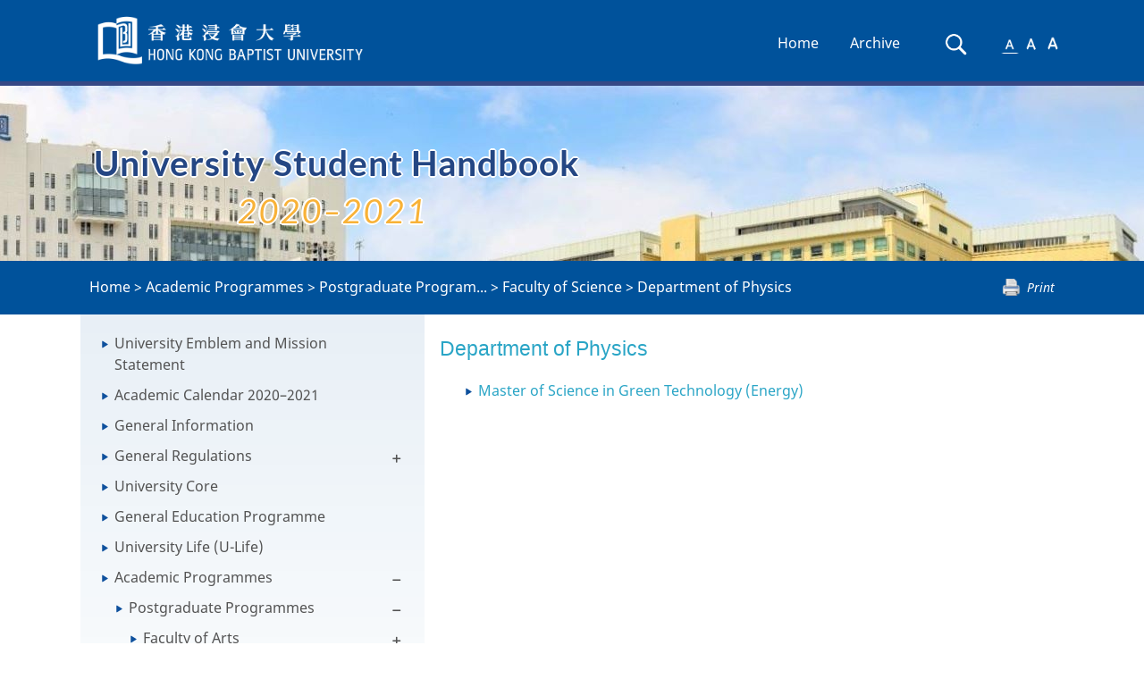

--- FILE ---
content_type: text/html; charset=UTF-8
request_url: https://handbook.ar.hkbu.edu.hk/2020-2021/academic-programmes/postgraduate-programmes/faculty-of-science/department-of-physics
body_size: 272563
content:
<!DOCTYPE html>
<html lang="en">
<head>
    <meta charset="UTF-8"/>
    <meta name="viewport" content="width=device-width, minimum-scale=1.0, maximum-scale=1.0, user-scalable=no">
    <title>Department of Physics - HKBU University Student Handbook 2020–2021</title>

    <link rel="stylesheet" href="/assets/handbook/styles/main.css">

    <link rel="stylesheet" href="/assets/handbook/styles/style.css" title="default">
    <link rel="stylesheet" href="/assets/handbook/styles/bigger.css" title="bigger">
    <link rel="stylesheet" href="/assets/handbook/styles/biggest.css" title="biggest">
    <link rel="stylesheet" href="/assets/handbook/styles/meanmenu.css" media="all"/>

    <link rel="stylesheet" href="/assets/fonts/arbu/styles.css">
    <link rel="stylesheet" href="/vendor/nprogress/nprogress.css">

    
    <link href="/assets/fonts/cardo/styles.css" rel='stylesheet' type='text/css'>
    <link href="/assets/fonts/lato/styles.css" rel='stylesheet' type='text/css'>
    <link href="/assets/fonts/noto-sans/styles.css" rel='stylesheet' type='text/css'>
    
            <link rel="stylesheet" href="/assets/handbook/styles/site.css">

    <script src="/vendor/jquery/jquery.js"></script>
    <script src="/vendor/jqueryui/ui/jquery-ui.js"></script>
    <script src="/vendor/bootstrap/3.3.1/js/bootstrap.min.js"></script>
    <script src="/vendor/pdfobject/pdfobject.min.js"></script>
    <script src="/vendor/turbolinks/turbolinks.js"></script>
    <script src="/vendor/nprogress/nprogress.js"></script>
    <script src="/vendor/typeahead.js/typeahead.bundle.js"></script>

    <script src="/assets/handbook/scripts/jquery.meanmenu.js"></script>
    <script src="/assets/handbook/scripts/styleswitcher.js"></script>

    <script src="/assets/dist/handbook.js"></script>

        
        
    
        </head>
<body class="language_en "
      onload="resizeTo(1920, 1080)">

    <header class="bluebg" role="banner">
        <div class="container navContainer">
            <a class="skip-navigation sr-only sr-only-focusable" data-turbolinks="false" href="#main-content">Skip
                Navigation</a>
            <div class="navbar-header active">
                <a class="brand pull-left"
                   href="http://www.hkbu.edu.hk" target="_blank">
                    <img src="/assets/handbook/images/logo.png"
                         class="hidden-print mainLogo img-responsive" alt="HKBU Student Handbook Logo"
                         title="HKBU Student Handbook" role="logo">
                    <img src="/assets/calendar/images/logo.png" class="visible-print-inline-block"
                         alt="HKBU Student Handbook Logo" title="HKBU Student Handbook" role="logo">
                    <span class="sr-only"> selected</span></a>
                <button type="button" class="navbar-toggle collapsed" data-toggle="collapse" data-target="#topNavList"
                        aria-expanded="false">
                    <span class="adobeBlank" aria-hidden="true">Expand Navigation</span>
                    <i class="icon-bars">
                        <span id="expandText" class="sr-only">Expand Navigation</span>
                    </i>
                </button>
            </div>

            <nav class="collapse navbar-collapse" aria-label="Main navigation" id="topNavList" aria-expanded="false"
                 role="navigation">
                <ul id="main-topic" class="nav navbar-nav navbar-right" aria-expanded="false">
                    <li id="home">
                        <a href="/2020-2021">Home</a>
                    </li>
                                            <li id="archive">
                            <a href="/2020-2021/archives">Archive</a>
                        </li>
                        <li id="searchIcon" class="hidden-sm hidden-md hidden-lg">
                            <a href="/2020-2021/search">Search</a>
                        </li>
                                        <li id="sfont" class="hidden-sm hidden-md hidden-lg">
                        <a href="#" onclick="setActiveStyleSheet('default'); return false;">A</a>
                    </li>
                    <li id="mfont" class="hidden-sm hidden-md hidden-lg">
                        <a href="#" onclick="setActiveStyleSheet('bigger'); return false;">A</a>
                    </li>
                    <li id="lfont" class="hidden-sm hidden-md hidden-lg">
                        <a href="#" onclick="setActiveStyleSheet('biggest'); return false;">A</a>
                    </li>

                                            <li id="searchIcon" class="searchIcon hidden-xs" title="Search">
                            <a href="/2020-2021/search">
                                <img src="/assets/handbook/images/searchIcon.png" alt="Search"
                                     title="Search"/>
                                <span class="sr-only">Search</span>
                            </a>
                        </li>
                    
                    <li id="smallfont" class="fontSize hidden-xs" title="Use a small font">
                        <a class="" href="#" onclick="setActiveStyleSheet('default'); return false;">
                            <img id="default" src="/assets/handbook/images/a1.png" alt="small font"
                                 title="small font" class="fontSelectionImage"/>
                            <!--<span id="default" aria-hidden="true">A</span>--><span class="sr-only">Small Font</span>
                        </a>
                    </li>
                    <li id="mediumfont" class="fontSize hidden-xs" title="Use a medium font">
                        <a class="" href="#" onclick="setActiveStyleSheet('bigger'); return false;">
                            <img id="bigger" src="/assets/handbook/images/a2.png" alt="medium font"
                                 title="medium font" class="fontSelectionImage"/>
                            <!--<span  id="bigger" aria-hidden="true">A</span>--><span
                                    class="sr-only">Medium Font</span>
                        </a>
                    </li>
                    <li id="largefont" class="fontSize hidden-xs" title="Use a large font">
                        <a class="" href="#" onclick="setActiveStyleSheet('biggest'); return false;">
                            <img id="biggest" src="/assets/handbook/images/a3.png" alt="large font"
                                 title="large font" class="fontSelectionImage"/>
                            <!--<span  id="biggest" aria-hidden="true">A</span>--><span
                                    class="sr-only">Large Font</span>
                        </a>
                    </li>

                </ul>

                <!--meanmenu start-->

                                                    <div id="content-menu" class="meanmenu-outer hidden-lg hidden-md hidden-sm">
                            <div>
                        <ul class="top">
                                            
            <li class="">
                <a class="node" href="/2020-2021/university-emblem-and-mission-statement">
                    University Emblem and Mission Statement
                </a>
                            </li>
                                            
            <li class="">
                <a class="node" href="/2020-2021/academic-calendar-2020-2021">
                    Academic Calendar 2020–2021
                </a>
                            </li>
                                            
            <li class="">
                <a class="node" href="/2020-2021/general-information">
                    General Information
                </a>
                            </li>
                                                                        
            <li class="is-parent">
                <a class="node" href="/2020-2021/general-regulations">
                    General Regulations
                </a>
                                                                        <ul>
                                            
            <li class="">
                <a class="node" href="/2020-2021/general-regulations/undergraduate-degree-programmes-1">
                    Undergraduate Degree Programmes
                </a>
                            </li>
                                            
            <li class="">
                <a class="node" href="/2020-2021/general-regulations/professional-doctorate-degree-taught-postgraduate-degree-1">
                    Professional Doctorate Degree/Taught Postgraduate Degree/Diploma/Certificate Programmes
                </a>
                            </li>
                                            
            <li class="">
                <a class="node" href="/2020-2021/general-regulations/master-of-philosophy-mphil-degree-1">
                    Master of Philosophy (MPhil) Degree
                </a>
                            </li>
                                            
            <li class="">
                <a class="node" href="/2020-2021/general-regulations/doctor-of-philosophy-phd-degree">
                    Doctor of Philosophy (PhD) Degree
                </a>
                            </li>
            </ul>

                            </li>
                                            
            <li class="">
                <a class="node" href="/2020-2021/university-core">
                    University Core
                </a>
                            </li>
                                            
            <li class="">
                <a class="node" href="/2020-2021/general-education-programme">
                    General Education Programme
                </a>
                            </li>
                                            
            <li class="">
                <a class="node" href="/2020-2021/university-life-u-life">
                    University Life (U-Life)
                </a>
                            </li>
                                                                        
            <li class="is-parent">
                <a class="node" href="/2020-2021/academic-programmes">
                    Academic Programmes
                </a>
                                                                        <ul>
                                                                        
            <li class="is-parent">
                <a class="node" href="/2020-2021/academic-programmes/postgraduate-programmes">
                    Postgraduate Programmes
                </a>
                                                                        <ul>
                                                                        
            <li class="is-parent">
                <a class="node" href="/2020-2021/academic-programmes/postgraduate-programmes/faculty-of-arts">
                    Faculty of Arts
                </a>
                                                                        <ul>
                                                                        
            <li class="is-parent">
                <a class="node" href="/2020-2021/academic-programmes/postgraduate-programmes/faculty-of-arts/department-of-chinese-language-and-literature">
                    Department of Chinese Language and Literature
                </a>
                                                                        <ul>
                                            
            <li class="">
                <a class="node" href="/2020-2021/academic-programmes/postgraduate-programmes/faculty-of-arts/department-of-chinese-language-and-literature/master-of-arts-in-chinese-literature-language-and-culture">
                    Master of Arts in Chinese Literature, Language and Culture
                </a>
                            </li>
            </ul>

                            </li>
                                                                        
            <li class="is-parent">
                <a class="node" href="/2020-2021/academic-programmes/postgraduate-programmes/faculty-of-arts/department-of-english-language-and-literature-1">
                    Department of English Language and Literature
                </a>
                                                                        <ul>
                                            
            <li class="">
                <a class="node" href="/2020-2021/academic-programmes/postgraduate-programmes/faculty-of-arts/department-of-english-language-and-literature-1/master-of-arts-in-literary-and-comparative-studies">
                    Master of Arts in Literary and Comparative Studies
                </a>
                            </li>
            </ul>

                            </li>
                                            
            <li class="">
                <a class="node" href="/2020-2021/academic-programmes/postgraduate-programmes/faculty-of-arts/department-of-humanities-and-creative-writing-1">
                    Department of Humanities and Creative Writing
                </a>
                            </li>
                                            
            <li class="">
                <a class="node" href="/2020-2021/academic-programmes/postgraduate-programmes/faculty-of-arts/language-centre-1">
                    Language Centre
                </a>
                            </li>
                                                                        
            <li class="is-parent">
                <a class="node" href="/2020-2021/academic-programmes/postgraduate-programmes/faculty-of-arts/department-of-music">
                    Department of Music
                </a>
                                                                        <ul>
                                            
            <li class="">
                <a class="node" href="/2020-2021/academic-programmes/postgraduate-programmes/faculty-of-arts/department-of-music/master-of-arts-in-music">
                    Master of Arts in Music
                </a>
                            </li>
            </ul>

                            </li>
                                            
            <li class="">
                <a class="node" href="/2020-2021/academic-programmes/postgraduate-programmes/faculty-of-arts/department-of-religion-and-philosophy-1">
                    Department of Religion and Philosophy
                </a>
                            </li>
                                                                        
            <li class="is-parent">
                <a class="node" href="/2020-2021/academic-programmes/postgraduate-programmes/faculty-of-arts/department-of-translation-interpreting-and-intercultural-1">
                    Department of Translation, Interpreting and Intercultural Studies
                </a>
                                                                        <ul>
                                            
            <li class="">
                <a class="node" href="/2020-2021/academic-programmes/postgraduate-programmes/faculty-of-arts/department-of-translation-interpreting-and-intercultural-1/master-of-arts-in-translation-and-bilingual-communication">
                    Master of Arts in Translation and Bilingual Communication
                </a>
                            </li>
            </ul>

                            </li>
                                            
            <li class="">
                <a class="node" href="/2020-2021/academic-programmes/postgraduate-programmes/faculty-of-arts/master-of-arts-in-ethics-and-public-affairs">
                    Master of Arts in Ethics and Public Affairs
                </a>
                            </li>
                                            
            <li class="">
                <a class="node" href="/2020-2021/academic-programmes/postgraduate-programmes/faculty-of-arts/master-of-arts-in-language-studies">
                    Master of Arts in Language Studies
                </a>
                            </li>
            </ul>

                            </li>
                                                                        
            <li class="is-parent">
                <a class="node" href="/2020-2021/academic-programmes/postgraduate-programmes/school-of-business">
                    School of Business
                </a>
                                                                        <ul>
                                                                        
            <li class="is-parent">
                <a class="node" href="/2020-2021/academic-programmes/postgraduate-programmes/school-of-business/department-of-accountancy-and-law">
                    Department of Accountancy and Law
                </a>
                                                                        <ul>
                                            
            <li class="">
                <a class="node" href="/2020-2021/academic-programmes/postgraduate-programmes/school-of-business/department-of-accountancy-and-law/master-of-accountancy">
                    Master of Accountancy
                </a>
                            </li>
            </ul>

                            </li>
                                                                        
            <li class="is-parent">
                <a class="node" href="/2020-2021/academic-programmes/postgraduate-programmes/school-of-business/department-of-economics">
                    Department of Economics
                </a>
                                                                        <ul>
                                            
            <li class="">
                <a class="node" href="/2020-2021/academic-programmes/postgraduate-programmes/school-of-business/department-of-economics/master-of-science-in-applied-economics">
                    Master of Science in Applied Economics
                </a>
                            </li>
                                            
            <li class="">
                <a class="node" href="/2020-2021/academic-programmes/postgraduate-programmes/school-of-business/department-of-economics/master-of-science-in-data-analytics-and-business-economics">
                    Master of Science in Data Analytics and Business Economics
                </a>
                            </li>
            </ul>

                            </li>
                                                                        
            <li class="is-parent">
                <a class="node" href="/2020-2021/academic-programmes/postgraduate-programmes/school-of-business/department-of-finance-and-decision-sciences">
                    Department of Finance and Decision Sciences
                </a>
                                                                        <ul>
                                            
            <li class="">
                <a class="node" href="/2020-2021/academic-programmes/postgraduate-programmes/school-of-business/department-of-finance-and-decision-sciences/master-of-science-in-applied-accounting-and-finance">
                    Master of Science in Applied Accounting and Finance
                </a>
                            </li>
                                            
            <li class="">
                <a class="node" href="/2020-2021/academic-programmes/postgraduate-programmes/school-of-business/department-of-finance-and-decision-sciences/master-of-science-in-finance-fintech-and-financial">
                    Master of Science in Finance (FinTech and Financial Analytics)
                </a>
                            </li>
            </ul>

                            </li>
                                                                        
            <li class="is-parent">
                <a class="node" href="/2020-2021/academic-programmes/postgraduate-programmes/school-of-business/department-of-management">
                    Department of Management
                </a>
                                                                        <ul>
                                            
            <li class="">
                <a class="node" href="/2020-2021/academic-programmes/postgraduate-programmes/school-of-business/department-of-management/master-of-human-resources-management">
                    Master of Human Resources Management
                </a>
                            </li>
                                            
            <li class="">
                <a class="node" href="/2020-2021/academic-programmes/postgraduate-programmes/school-of-business/department-of-management/master-of-science-in-strategic-human-resources-management">
                    Master of Science in Strategic Human Resources Management
                </a>
                            </li>
            </ul>

                            </li>
                                                                        
            <li class="is-parent">
                <a class="node" href="/2020-2021/academic-programmes/postgraduate-programmes/school-of-business/department-of-marketing">
                    Department of Marketing
                </a>
                                                                        <ul>
                                            
            <li class="">
                <a class="node" href="/2020-2021/academic-programmes/postgraduate-programmes/school-of-business/department-of-marketing/master-of-science-in-entrepreneurship-and-global-marketing">
                    Master of Science in Entrepreneurship and Global Marketing
                </a>
                            </li>
                                            
            <li class="">
                <a class="node" href="/2020-2021/academic-programmes/postgraduate-programmes/school-of-business/department-of-marketing/master-of-science-in-global-marketing-management">
                    Master of Science in Global Marketing Management
                </a>
                            </li>
            </ul>

                            </li>
                                            
            <li class="">
                <a class="node" href="/2020-2021/academic-programmes/postgraduate-programmes/school-of-business/doctor-of-business-administration">
                    Doctor of Business Administration
                </a>
                            </li>
                                            
            <li class="">
                <a class="node" href="/2020-2021/academic-programmes/postgraduate-programmes/school-of-business/master-of-business-administration">
                    Master of Business Administration
                </a>
                            </li>
                                            
            <li class="">
                <a class="node" href="/2020-2021/academic-programmes/postgraduate-programmes/school-of-business/master-of-science-in-business-management">
                    Master of Science in Business Management
                </a>
                            </li>
                                            
            <li class="">
                <a class="node" href="/2020-2021/academic-programmes/postgraduate-programmes/school-of-business/master-of-science-in-corporate-governance-and-compliance">
                    Master of Science in Corporate Governance and Compliance
                </a>
                            </li>
                                            
            <li class="">
                <a class="node" href="/2020-2021/academic-programmes/postgraduate-programmes/school-of-business/master-of-social-sciences-in-media-management">
                    Master of Social Sciences in Media Management
                </a>
                            </li>
            </ul>

                            </li>
                                                                        
            <li class="is-parent">
                <a class="node" href="/2020-2021/academic-programmes/postgraduate-programmes/school-of-chinese-medicine">
                    School of Chinese Medicine
                </a>
                                                                        <ul>
                                            
            <li class="">
                <a class="node" href="/2020-2021/academic-programmes/postgraduate-programmes/school-of-chinese-medicine/master-of-chinese-medicine">
                    Master of Chinese Medicine
                </a>
                            </li>
                                            
            <li class="">
                <a class="node" href="/2020-2021/academic-programmes/postgraduate-programmes/school-of-chinese-medicine/master-of-pharmaceutical-sciences-in-chinese-medicine">
                    Master of Pharmaceutical Sciences in Chinese Medicine
                </a>
                            </li>
                                            
            <li class="">
                <a class="node" href="/2020-2021/academic-programmes/postgraduate-programmes/school-of-chinese-medicine/master-of-science-in-personal-health-management-chinese">
                    Master of Science in Personal Health Management (Chinese Medicine)
                </a>
                            </li>
            </ul>

                            </li>
                                                                        
            <li class="is-parent">
                <a class="node" href="/2020-2021/academic-programmes/postgraduate-programmes/school-of-communication">
                    School of Communication
                </a>
                                                                        <ul>
                                                                        
            <li class="is-parent">
                <a class="node" href="/2020-2021/academic-programmes/postgraduate-programmes/school-of-communication/academy-of-film">
                    Academy of Film
                </a>
                                                                        <ul>
                                            
            <li class="">
                <a class="node" href="/2020-2021/academic-programmes/postgraduate-programmes/school-of-communication/academy-of-film/master-of-fine-arts-in-film-television-and-digital-media">
                    Master of Fine Arts in Film, Television and Digital Media
                </a>
                            </li>
            </ul>

                            </li>
                                            
            <li class="">
                <a class="node" href="/2020-2021/academic-programmes/postgraduate-programmes/school-of-communication/department-of-communication-studies-1">
                    Department of Communication Studies
                </a>
                            </li>
                                            
            <li class="">
                <a class="node" href="/2020-2021/academic-programmes/postgraduate-programmes/school-of-communication/department-of-journalism-1">
                    Department of Journalism
                </a>
                            </li>
                                            
            <li class="">
                <a class="node" href="/2020-2021/academic-programmes/postgraduate-programmes/school-of-communication/master-of-arts-in-communication">
                    Master of Arts in Communication
                </a>
                            </li>
                                            
            <li class="">
                <a class="node" href="/2020-2021/academic-programmes/postgraduate-programmes/school-of-communication/master-of-arts-in-international-journalism-studies">
                    Master of Arts in International Journalism Studies
                </a>
                            </li>
                                            
            <li class="">
                <a class="node" href="/2020-2021/academic-programmes/postgraduate-programmes/school-of-communication/master-of-arts-in-producing-for-film-television-and-new">
                    Master of Arts in Producing for Film, Television and New Media
                </a>
                            </li>
                                            
            <li class="">
                <a class="node" href="/2020-2021/academic-programmes/postgraduate-programmes/school-of-communication/master-of-science-in-ai-and-digital-media">
                    Master of Science in AI and Digital Media
                </a>
                            </li>
                                            
            <li class="">
                <a class="node" href="/2020-2021/academic-programmes/postgraduate-programmes/school-of-business/master-of-social-sciences-in-media-management">
                    Master of Social Sciences in Media Management
                </a>
                            </li>
            </ul>

                            </li>
                                                                        
            <li class="is-parent">
                <a class="node" href="/2020-2021/academic-programmes/postgraduate-programmes/faculty-of-science">
                    Faculty of Science
                </a>
                                                                        <ul>
                                                                        
            <li class="is-parent">
                <a class="node" href="/2020-2021/academic-programmes/postgraduate-programmes/faculty-of-science/department-of-biology-1">
                    Department of Biology
                </a>
                                                                        <ul>
                                            
            <li class="">
                <a class="node" href="/2020-2021/academic-programmes/postgraduate-programmes/faculty-of-science/department-of-biology-1/master-of-science-in-environmental-and-public-health">
                    Master of Science in Environmental and Public Health Management
                </a>
                            </li>
            </ul>

                            </li>
                                                                        
            <li class="is-parent">
                <a class="node" href="/2020-2021/academic-programmes/postgraduate-programmes/faculty-of-science/department-of-chemistry">
                    Department of Chemistry
                </a>
                                                                        <ul>
                                            
            <li class="">
                <a class="node" href="/2020-2021/academic-programmes/postgraduate-programmes/faculty-of-science/department-of-chemistry/master-of-science-in-analytical-chemistry">
                    Master of Science in Analytical Chemistry
                </a>
                            </li>
                                            
            <li class="">
                <a class="node" href="/2020-2021/academic-programmes/postgraduate-programmes/faculty-of-science/department-of-chemistry/master-of-science-in-food-analysis-and-food-safety">
                    Master of Science in Food Analysis and Food Safety Management
                </a>
                            </li>
            </ul>

                            </li>
                                                                        
            <li class="is-parent">
                <a class="node" href="/2020-2021/academic-programmes/postgraduate-programmes/faculty-of-science/department-of-computer-science-1">
                    Department of Computer Science
                </a>
                                                                        <ul>
                                            
            <li class="">
                <a class="node" href="/2020-2021/academic-programmes/postgraduate-programmes/faculty-of-science/department-of-computer-science-1/master-of-science-in-advanced-information-systems">
                    Master of Science in Advanced Information Systems
                </a>
                            </li>
                                            
            <li class="">
                <a class="node" href="/2020-2021/academic-programmes/postgraduate-programmes/faculty-of-science/department-of-computer-science-1/master-of-science-in-information-technology-management">
                    Master of Science in Information Technology Management
                </a>
                            </li>
            </ul>

                            </li>
                                                                        
            <li class="is-parent">
                <a class="node" href="/2020-2021/academic-programmes/postgraduate-programmes/faculty-of-science/department-of-mathematics">
                    Department of Mathematics
                </a>
                                                                        <ul>
                                            
            <li class="">
                <a class="node" href="/2020-2021/academic-programmes/postgraduate-programmes/faculty-of-science/department-of-mathematics/master-of-science-in-mathematical-finance">
                    Master of Science in Mathematical Finance
                </a>
                            </li>
                                            
            <li class="">
                <a class="node" href="/2020-2021/academic-programmes/postgraduate-programmes/faculty-of-science/department-of-mathematics/master-of-science-in-operational-research-and-business">
                    Master of Science in Operational Research and Business Statistics
                </a>
                            </li>
            </ul>

                            </li>
                                                                                                    
            <li class="active is-parent">
                <a class="node" href="/2020-2021/academic-programmes/postgraduate-programmes/faculty-of-science/department-of-physics">
                    Department of Physics
                </a>
                                                                        <ul>
                                            
            <li class="">
                <a class="node" href="/2020-2021/academic-programmes/postgraduate-programmes/faculty-of-science/department-of-physics/master-of-science-in-green-technology-energy">
                    Master of Science in Green Technology (Energy)
                </a>
                            </li>
            </ul>

                            </li>
            </ul>

                            </li>
                                                                        
            <li class="is-parent">
                <a class="node" href="/2020-2021/academic-programmes/postgraduate-programmes/faculty-of-social-sciences">
                    Faculty of Social Sciences
                </a>
                                                                        <ul>
                                                                        
            <li class="is-parent">
                <a class="node" href="/2020-2021/academic-programmes/postgraduate-programmes/faculty-of-social-sciences/department-of-education-studies">
                    Department of Education Studies
                </a>
                                                                        <ul>
                                            
            <li class="">
                <a class="node" href="/2020-2021/academic-programmes/postgraduate-programmes/faculty-of-social-sciences/department-of-education-studies/diploma-in-education-2-3">
                    Diploma in Education (2+3)
                </a>
                            </li>
                                            
            <li class="">
                <a class="node" href="/2020-2021/academic-programmes/postgraduate-programmes/faculty-of-social-sciences/department-of-education-studies/doctor-of-education-three-year-full-time-and-four-year-part">
                    Doctor of Education
                </a>
                            </li>
                                                                        
            <li class="is-parent">
                <a class="node" href="/2020-2021/academic-programmes/postgraduate-programmes/faculty-of-social-sciences/department-of-education-studies/master-of-education">
                    Master of Education
                </a>
                                                                        <ul>
                                            
            <li class="">
                <a class="node" href="/2020-2021/academic-programmes/postgraduate-programmes/faculty-of-social-sciences/department-of-education-studies/master-of-education/child-and-adolescent-development-concentration">
                    Child and Adolescent Development Concentration
                </a>
                            </li>
                                            
            <li class="">
                <a class="node" href="/2020-2021/academic-programmes/postgraduate-programmes/faculty-of-social-sciences/department-of-education-studies/master-of-education/early-childhood-education-concentration">
                    Early Childhood Education Concentration
                </a>
                            </li>
                                            
            <li class="">
                <a class="node" href="/2020-2021/academic-programmes/postgraduate-programmes/faculty-of-social-sciences/department-of-education-studies/master-of-education/english-language-for-teaching-concentration">
                    English Language for Teaching Concentration
                </a>
                            </li>
                                            
            <li class="">
                <a class="node" href="/2020-2021/academic-programmes/postgraduate-programmes/faculty-of-social-sciences/department-of-education-studies/master-of-education/inclusive-education-concentration">
                    Inclusive Education Concentration
                </a>
                            </li>
                                            
            <li class="">
                <a class="node" href="/2020-2021/academic-programmes/postgraduate-programmes/faculty-of-social-sciences/department-of-education-studies/master-of-education/liberal-studies-concentration">
                    Liberal Studies Concentration
                </a>
                            </li>
                                            
            <li class="">
                <a class="node" href="/2020-2021/academic-programmes/postgraduate-programmes/faculty-of-social-sciences/department-of-education-studies/master-of-education/school-leadership-and-management-concentration">
                    School Leadership and Management Concentration
                </a>
                            </li>
                                            
            <li class="">
                <a class="node" href="/2020-2021/academic-programmes/postgraduate-programmes/faculty-of-social-sciences/department-of-education-studies/master-of-education/subject-knowledge-for-teaching-mathematics-at-junior-levels">
                    Subject Knowledge for Teaching Mathematics at Junior Levels (P1 to S3) Concentration
                </a>
                            </li>
                                            
            <li class="">
                <a class="node" href="/2020-2021/academic-programmes/postgraduate-programmes/faculty-of-social-sciences/department-of-education-studies/master-of-education/teaching-mathematics-at-junior-levels-p1-to-s3">
                    Teaching Mathematics at Junior Levels (P1 to S3) Concentration
                </a>
                            </li>
            </ul>

                            </li>
                                            
            <li class="">
                <a class="node" href="/2020-2021/academic-programmes/postgraduate-programmes/faculty-of-social-sciences/department-of-education-studies/postgraduate-diploma-in-education-one-year-full-time">
                    Postgraduate Diploma in Education (One-Year Full-Time)
                </a>
                            </li>
                                            
            <li class="">
                <a class="node" href="/2020-2021/academic-programmes/postgraduate-programmes/faculty-of-social-sciences/department-of-education-studies/postgraduate-diploma-in-education-two-year-part-time">
                    Postgraduate Diploma in Education (Two-Year Part-Time)
                </a>
                            </li>
            </ul>

                            </li>
                                            
            <li class="">
                <a class="node" href="/2020-2021/academic-programmes/postgraduate-programmes/faculty-of-social-sciences/department-of-geography-1">
                    Department of Geography
                </a>
                            </li>
                                            
            <li class="">
                <a class="node" href="/2020-2021/academic-programmes/postgraduate-programmes/faculty-of-social-sciences/department-of-government-and-international-studies">
                    Department of Government and International Studies
                </a>
                            </li>
                                            
            <li class="">
                <a class="node" href="/2020-2021/academic-programmes/postgraduate-programmes/faculty-of-social-sciences/department-of-history-1">
                    Department of History
                </a>
                            </li>
                                                                        
            <li class="is-parent">
                <a class="node" href="/2020-2021/academic-programmes/postgraduate-programmes/faculty-of-social-sciences/department-of-social-work">
                    Department of Social Work
                </a>
                                                                        <ul>
                                            
            <li class="">
                <a class="node" href="/2020-2021/academic-programmes/postgraduate-programmes/faculty-of-social-sciences/department-of-social-work/master-of-social-sciences-in-counselling">
                    Master of Social Sciences in Counselling
                </a>
                            </li>
                                            
            <li class="">
                <a class="node" href="/2020-2021/academic-programmes/postgraduate-programmes/faculty-of-social-sciences/department-of-social-work/master-of-social-sciences-in-social-work">
                    Master of Social Sciences in Social Work
                </a>
                            </li>
                                            
            <li class="">
                <a class="node" href="/2020-2021/academic-programmes/postgraduate-programmes/faculty-of-social-sciences/department-of-social-work/master-of-social-work">
                    Master of Social Work
                </a>
                            </li>
            </ul>

                            </li>
                                            
            <li class="">
                <a class="node" href="/2020-2021/academic-programmes/postgraduate-programmes/faculty-of-social-sciences/department-of-sociology-1">
                    Department of Sociology
                </a>
                            </li>
                                                                        
            <li class="is-parent">
                <a class="node" href="/2020-2021/academic-programmes/postgraduate-programmes/faculty-of-social-sciences/department-of-sport-physical-education-and-health">
                    Department of Sport, Physical Education and Health
                </a>
                                                                        <ul>
                                            
            <li class="">
                <a class="node" href="/2020-2021/academic-programmes/postgraduate-programmes/faculty-of-social-sciences/department-of-sport-physical-education-and-health/master-of-social-sciences-in-sport-and-leisure-management">
                    Master of Social Sciences in Sport and Leisure Management
                </a>
                            </li>
            </ul>

                            </li>
                                            
            <li class="">
                <a class="node" href="/2020-2021/academic-programmes/postgraduate-programmes/faculty-of-social-sciences/master-of-arts-in-global-society">
                    Master of Arts in Global Society
                </a>
                            </li>
                                                                        
            <li class="is-parent">
                <a class="node" href="/2020-2021/academic-programmes/postgraduate-programmes/faculty-of-social-sciences/master-of-public-administration">
                    Master of Public Administration
                </a>
                                                                        <ul>
                                            
            <li class="">
                <a class="node" href="/2020-2021/academic-programmes/postgraduate-programmes/faculty-of-social-sciences/master-of-public-administration/global-cultures-concentration">
                    Global Cultures Concentration
                </a>
                            </li>
                                            
            <li class="">
                <a class="node" href="/2020-2021/academic-programmes/postgraduate-programmes/faculty-of-social-sciences/master-of-public-administration/global-environmental-health-concentration">
                    Global Environmental Health Concentration
                </a>
                            </li>
                                            
            <li class="">
                <a class="node" href="/2020-2021/academic-programmes/postgraduate-programmes/faculty-of-social-sciences/master-of-public-administration/global-political-economy-concentration">
                    Global Political Economy Concentration
                </a>
                            </li>
            </ul>

                            </li>
                                            
            <li class="">
                <a class="node" href="/2020-2021/academic-programmes/postgraduate-programmes/faculty-of-social-sciences/master-of-social-sciences-contemporary-china-studies">
                    Master of Social Sciences (Contemporary China Studies)
                </a>
                            </li>
            </ul>

                            </li>
                                                                        
            <li class="is-parent">
                <a class="node" href="/2020-2021/academic-programmes/postgraduate-programmes/school-of-continuing-education">
                    School of Continuing Education
                </a>
                                                                        <ul>
                                            
            <li class="">
                <a class="node" href="/2020-2021/academic-programmes/postgraduate-programmes/school-of-continuing-education/postgraduate-diploma-in-early-childhood-education">
                    Postgraduate Diploma in Early Childhood Education
                </a>
                            </li>
            </ul>

                            </li>
                                                                        
            <li class="is-parent">
                <a class="node" href="/2020-2021/academic-programmes/postgraduate-programmes/academy-of-visual-arts">
                    Academy of Visual Arts
                </a>
                                                                        <ul>
                                            
            <li class="">
                <a class="node" href="/2020-2021/academic-programmes/postgraduate-programmes/academy-of-visual-arts/master-of-arts-in-visual-arts">
                    Master of Arts in Visual Arts
                </a>
                            </li>
            </ul>

                            </li>
            </ul>

                            </li>
                                                                        
            <li class="is-parent">
                <a class="node" href="/2020-2021/academic-programmes/undergraduate-programmes">
                    Undergraduate Programmes
                </a>
                                                                        <ul>
                                                                        
            <li class="is-parent">
                <a class="node" href="/2020-2021/academic-programmes/undergraduate-programmes/faculty-of-arts-1">
                    Faculty of Arts
                </a>
                                                                        <ul>
                                                                        
            <li class="is-parent">
                <a class="node" href="/2020-2021/academic-programmes/undergraduate-programmes/faculty-of-arts-1/department-of-chinese-language-and-literature-1">
                    Department of Chinese Language and Literature
                </a>
                                                                        <ul>
                                            
            <li class="">
                <a class="node" href="/2020-2021/academic-programmes/undergraduate-programmes/faculty-of-arts-1/department-of-chinese-language-and-literature-1/bachelor-of-arts-honours-in-chinese-language-and">
                    Bachelor of Arts (Honours) in Chinese Language and Literature
                </a>
                            </li>
                                            
            <li class="">
                <a class="node" href="/2020-2021/academic-programmes/undergraduate-programmes/faculty-of-arts-1/department-of-chinese-language-and-literature-1/minor-programme-in-chinese-language-and-literature">
                    Minor Programme in Chinese Language and Literature
                </a>
                            </li>
            </ul>

                            </li>
                                                                        
            <li class="is-parent">
                <a class="node" href="/2020-2021/academic-programmes/undergraduate-programmes/faculty-of-arts-1/department-of-english-language-and-literature">
                    Department of English Language and Literature
                </a>
                                                                        <ul>
                                            
            <li class="">
                <a class="node" href="/2020-2021/academic-programmes/undergraduate-programmes/faculty-of-arts-1/department-of-english-language-and-literature/bachelor-of-arts-honours-in-english-language-and">
                    Bachelor of Arts (Honours) in English Language and Literature
                </a>
                            </li>
                                            
            <li class="">
                <a class="node" href="/2020-2021/academic-programmes/undergraduate-programmes/faculty-of-arts-1/department-of-english-language-and-literature/bachelor-of-arts-honours-in-english-language-literature">
                    Bachelor of Arts (Honours) in English Language and Literature and Bachelor of Education (Honours) in English Language Teaching 
                </a>
                            </li>
                                            
            <li class="">
                <a class="node" href="/2020-2021/academic-programmes/undergraduate-programmes/faculty-of-arts-1/department-of-english-language-and-literature/minor-programme-in-english-language-and-literature">
                    Minor Programme in English Language and Literature
                </a>
                            </li>
            </ul>

                            </li>
                                                                        
            <li class="is-parent">
                <a class="node" href="/2020-2021/academic-programmes/undergraduate-programmes/faculty-of-arts-1/department-of-humanities-and-creative-writing">
                    Department of Humanities and Creative Writing
                </a>
                                                                        <ul>
                                            
            <li class="">
                <a class="node" href="/2020-2021/academic-programmes/undergraduate-programmes/faculty-of-arts-1/department-of-humanities-and-creative-writing/bachelor-of-arts-honours-in-creative-and-professional">
                    Bachelor of Arts (Honours) in Creative and Professional Writing
                </a>
                            </li>
                                            
            <li class="">
                <a class="node" href="/2020-2021/academic-programmes/undergraduate-programmes/faculty-of-arts-1/department-of-humanities-and-creative-writing/bachelor-of-arts-honours-in-humanities">
                    Bachelor of Arts (Honours) in Humanities
                </a>
                            </li>
                                            
            <li class="">
                <a class="node" href="/2020-2021/academic-programmes/undergraduate-programmes/faculty-of-arts-1/department-of-humanities-and-creative-writing/bachelor-of-arts-honours-in-liberal-and-cultural-studies">
                    Bachelor of Arts (Honours) in Liberal and Cultural Studies
                </a>
                            </li>
                                            
            <li class="">
                <a class="node" href="/2020-2021/academic-programmes/undergraduate-programmes/faculty-of-arts-1/department-of-humanities-and-creative-writing/minor-programme-in-creative-writing">
                    Minor Programme in Creative Writing
                </a>
                            </li>
                                            
            <li class="">
                <a class="node" href="/2020-2021/academic-programmes/undergraduate-programmes/faculty-of-arts-1/department-of-humanities-and-creative-writing/minor-programme-in-humanities">
                    Minor Programme in Humanities
                </a>
                            </li>
            </ul>

                            </li>
                                                                        
            <li class="is-parent">
                <a class="node" href="/2020-2021/academic-programmes/undergraduate-programmes/faculty-of-arts-1/language-centre">
                    Language Centre
                </a>
                                                                        <ul>
                                            
            <li class="">
                <a class="node" href="/2020-2021/academic-programmes/undergraduate-programmes/faculty-of-arts-1/language-centre/minor-programme-in-cantonese">
                    Minor Programme in Cantonese
                </a>
                            </li>
                                            
            <li class="">
                <a class="node" href="/2020-2021/academic-programmes/undergraduate-programmes/faculty-of-arts-1/language-centre/minor-programmes-in-french-german-japanese-and-spanish">
                    Minor Programmes in French, German, Japanese and Spanish Languages
                </a>
                            </li>
                                            
            <li class="">
                <a class="node" href="/2020-2021/academic-programmes/undergraduate-programmes/faculty-of-arts-1/language-centre/language-enhancement-programme">
                    Language Enhancement Programme
                </a>
                            </li>
            </ul>

                            </li>
                                                                        
            <li class="is-parent">
                <a class="node" href="/2020-2021/academic-programmes/undergraduate-programmes/faculty-of-arts-1/department-of-music-1">
                    Department of Music
                </a>
                                                                        <ul>
                                                                        
            <li class="is-parent">
                <a class="node" href="/2020-2021/academic-programmes/undergraduate-programmes/faculty-of-arts-1/department-of-music-1/bachelor-of-arts-honours-in-music">
                    Bachelor of Arts (Honours) in Music
                </a>
                                                                        <ul>
                                            
            <li class="">
                <a class="node" href="/2020-2021/academic-programmes/undergraduate-programmes/faculty-of-arts-1/department-of-music-1/bachelor-of-arts-honours-in-music/performance-concentration">
                    Performance Concentration
                </a>
                            </li>
                                            
            <li class="">
                <a class="node" href="/2020-2021/academic-programmes/undergraduate-programmes/faculty-of-arts-1/department-of-music-1/bachelor-of-arts-honours-in-music/composition-concentration">
                    Composition Concentration
                </a>
                            </li>
                                            
            <li class="">
                <a class="node" href="/2020-2021/academic-programmes/undergraduate-programmes/faculty-of-arts-1/department-of-music-1/bachelor-of-arts-honours-in-music/music-education-concentration">
                    Music Education Concentration
                </a>
                            </li>
                                            
            <li class="">
                <a class="node" href="/2020-2021/academic-programmes/undergraduate-programmes/faculty-of-arts-1/department-of-music-1/bachelor-of-arts-honours-in-music/directed-studies-concentration">
                    Directed Studies Concentration
                </a>
                            </li>
            </ul>

                            </li>
                                            
            <li class="">
                <a class="node" href="/2020-2021/academic-programmes/undergraduate-programmes/faculty-of-arts-1/department-of-music-1/bachelor-of-arts-honours-in-music-studies">
                    Bachelor of Arts (Honours) in Music Studies
                </a>
                            </li>
                                                                        
            <li class="is-parent">
                <a class="node" href="/2020-2021/academic-programmes/undergraduate-programmes/faculty-of-arts-1/department-of-music-1/bachelor-of-music-honours-in-creative-industries">
                    Bachelor of Music (Honours) in Creative Industries
                </a>
                                                                        <ul>
                                            
            <li class="">
                <a class="node" href="/2020-2021/academic-programmes/undergraduate-programmes/faculty-of-arts-1/department-of-music-1/bachelor-of-music-honours-in-creative-industries/popular-music-performance-and-songwriting-concentration">
                    Popular Music Performance and Songwriting Concentration 
                </a>
                            </li>
                                            
            <li class="">
                <a class="node" href="/2020-2021/academic-programmes/undergraduate-programmes/faculty-of-arts-1/department-of-music-1/bachelor-of-music-honours-in-creative-industries/scoring-for-film-television-and-video-games-concentration">
                    Scoring for Film, Television and Video Games Concentration
                </a>
                            </li>
            </ul>

                            </li>
            </ul>

                            </li>
                                                                        
            <li class="is-parent">
                <a class="node" href="/2020-2021/academic-programmes/undergraduate-programmes/faculty-of-arts-1/department-of-religion-and-philosophy">
                    Department of Religion and Philosophy
                </a>
                                                                        <ul>
                                            
            <li class="">
                <a class="node" href="/2020-2021/academic-programmes/undergraduate-programmes/faculty-of-arts-1/department-of-religion-and-philosophy/bachelor-of-arts-honours-in-religion-philosophy-and">
                    Bachelor of Arts (Honours) in Religion, Philosophy and Ethics
                </a>
                            </li>
                                            
            <li class="">
                <a class="node" href="/2020-2021/academic-programmes/undergraduate-programmes/faculty-of-arts-1/department-of-religion-and-philosophy/minor-programme-in-religion-philosophy-and-ethics">
                    Minor Programme in Religion, Philosophy and Ethics
                </a>
                            </li>
            </ul>

                            </li>
                                                                        
            <li class="is-parent">
                <a class="node" href="/2020-2021/academic-programmes/undergraduate-programmes/faculty-of-arts-1/department-of-translation-interpreting-and-intercultural">
                    Department of Translation, Interpreting and Intercultural Studies
                </a>
                                                                        <ul>
                                            
            <li class="">
                <a class="node" href="/2020-2021/academic-programmes/undergraduate-programmes/faculty-of-arts-1/department-of-translation-interpreting-and-intercultural/bachelor-of-arts-honours-in-translation">
                    Bachelor of Arts (Honours) in Translation
                </a>
                            </li>
                                            
            <li class="">
                <a class="node" href="/2020-2021/academic-programmes/undergraduate-programmes/faculty-of-arts-1/department-of-translation-interpreting-and-intercultural/minor-programme-in-translation">
                    Minor Programme in Translation
                </a>
                            </li>
            </ul>

                            </li>
                                                                        
            <li class="is-parent">
                <a class="node" href="/2020-2021/academic-programmes/undergraduate-programmes/faculty-of-arts-1/double-major-programmes">
                    Double Major Programmes
                </a>
                                                                        <ul>
                                            
            <li class="">
                <a class="node" href="/2020-2021/academic-programmes/undergraduate-programmes/faculty-of-arts-1/double-major-programmes/chi-as-home-major-and-eng-as-second-major">
                    Chinese Language and Literature (CHI) as Home Major and English Language and Literature (ENG) as Second Major
                </a>
                            </li>
                                            
            <li class="">
                <a class="node" href="/2020-2021/academic-programmes/undergraduate-programmes/faculty-of-arts-1/double-major-programmes/chi-as-home-major-and-rpe-as-second-major">
                    Chinese Language and Literature (CHI) as Home Major and Religion, Philosophy and Ethics (REL) as Second Major
                </a>
                            </li>
                                            
            <li class="">
                <a class="node" href="/2020-2021/academic-programmes/undergraduate-programmes/faculty-of-arts-1/double-major-programmes/eng-as-home-major-and-chi-as-second-major">
                    English Language and Literature (ENG) as Home Major and Chinese Language and Literature (CHI) as Second Major 
                </a>
                            </li>
                                            
            <li class="">
                <a class="node" href="/2020-2021/academic-programmes/undergraduate-programmes/faculty-of-arts-1/double-major-programmes/eng-as-home-major-and-rpe-as-second-major">
                    English Language and Literature (ENG) as Home Major and Religion, Philosophy and Ethics (REL) as Second Major 
                </a>
                            </li>
                                            
            <li class="">
                <a class="node" href="/2020-2021/academic-programmes/undergraduate-programmes/faculty-of-arts-1/double-major-programmes/english-language-and-literature-eng-as-home-major-and">
                    English Language and Literature (ENG) as Home Major and Translation (TRAN) as Second Major 
                </a>
                            </li>
                                            
            <li class="">
                <a class="node" href="/2020-2021/academic-programmes/undergraduate-programmes/faculty-of-arts-1/double-major-programmes/rpe-as-home-major-and-chi-as-second-major">
                    Religion, Philosophy and Ethics (REL) as Home Major and Chinese Language and Literature (CHI) as Second Major
                </a>
                            </li>
                                            
            <li class="">
                <a class="node" href="/2020-2021/academic-programmes/undergraduate-programmes/faculty-of-arts-1/double-major-programmes/rpe-as-home-major-and-eng-as-second-major">
                    Religion, Philosophy and Ethics  (REL) as Home Major and English Language and Literature (ENG) as Second Major
                </a>
                            </li>
                                            
            <li class="">
                <a class="node" href="/2020-2021/academic-programmes/undergraduate-programmes/faculty-of-arts-1/double-major-programmes/translation-tran-as-home-major-and-english-language-and">
                    Translation (TRAN) as Home Major and English Language and Literature (ENG) as Second Major 
                </a>
                            </li>
            </ul>

                            </li>
                                            
            <li class="">
                <a class="node" href="/2020-2021/academic-programmes/undergraduate-programmes/faculty-of-arts-1/concentration-in-gender-studies">
                    Concentration in Gender Studies 
                </a>
                            </li>
                                            
            <li class="">
                <a class="node" href="/2020-2021/academic-programmes/undergraduate-programmes/faculty-of-arts-1/minor-programme-in-theatre-studies">
                    Minor Programme in Theatre Studies
                </a>
                            </li>
            </ul>

                            </li>
                                                                        
            <li class="is-parent">
                <a class="node" href="/2020-2021/academic-programmes/undergraduate-programmes/school-of-business-1">
                    School of Business
                </a>
                                                                        <ul>
                                                                        
            <li class="is-parent">
                <a class="node" href="/2020-2021/academic-programmes/undergraduate-programmes/school-of-business-1/department-of-accountancy-and-law-1">
                    Department of Accountancy and Law
                </a>
                                                                        <ul>
                                            
            <li class="">
                <a class="node" href="/2020-2021/academic-programmes/undergraduate-programmes/school-of-business-1/department-of-accountancy-and-law-1/bachelor-of-commerce-honours-in-accountancy">
                    Bachelor of Commerce (Honours) in Accountancy
                </a>
                            </li>
                                            
            <li class="">
                <a class="node" href="/2020-2021/academic-programmes/undergraduate-programmes/school-of-business-1/department-of-accountancy-and-law-1/minor-programme-in-accounting-for-non-bba-students">
                    Minor Programme in Accounting (For Non-BBA Students)
                </a>
                            </li>
            </ul>

                            </li>
                                                                        
            <li class="is-parent">
                <a class="node" href="/2020-2021/academic-programmes/undergraduate-programmes/school-of-business-1/department-of-economics-1">
                    Department of Economics
                </a>
                                                                        <ul>
                                            
            <li class="">
                <a class="node" href="/2020-2021/academic-programmes/undergraduate-programmes/faculty-of-science-1/department-of-computer-science/bachelor-of-science-honours-in-business-computing-and-data">
                    Bachelor of Science (Honours) in Business Computing and Data Analytics 
                </a>
                            </li>
                                            
            <li class="">
                <a class="node" href="/2020-2021/academic-programmes/undergraduate-programmes/school-of-business-1/department-of-economics-1/minor-programme-in-economics-and-data-analytics-for-non-bba">
                    Minor Programme in Economics and Data Analytics (For Non-BBA Students)
                </a>
                            </li>
            </ul>

                            </li>
                                                                        
            <li class="is-parent">
                <a class="node" href="/2020-2021/academic-programmes/undergraduate-programmes/school-of-business-1/department-of-finance-and-decision-sciences-1">
                    Department of Finance and Decision Sciences
                </a>
                                                                        <ul>
                                            
            <li class="">
                <a class="node" href="/2020-2021/academic-programmes/undergraduate-programmes/faculty-of-science-1/department-of-computer-science/bachelor-of-science-honours-in-business-computing-and-data">
                    Bachelor of Science (Honours) in Business Computing and Data Analytics 
                </a>
                            </li>
                                            
            <li class="">
                <a class="node" href="/2020-2021/academic-programmes/undergraduate-programmes/school-of-business-1/department-of-finance-and-decision-sciences-1/minor-programme-in-finance-for-non-bba-students">
                    Minor Programme in Finance (For Non-BBA Students)
                </a>
                            </li>
                                            
            <li class="">
                <a class="node" href="/2020-2021/academic-programmes/undergraduate-programmes/school-of-business-1/department-of-finance-and-decision-sciences-1/minor-programme-in-information-systems-and-business">
                    Minor Programme in Information Systems and Business Intelligence (For Non-BBA Students)
                </a>
                            </li>
            </ul>

                            </li>
                                                                        
            <li class="is-parent">
                <a class="node" href="/2020-2021/academic-programmes/undergraduate-programmes/school-of-business-1/department-of-management-1">
                    Department of Management
                </a>
                                                                        <ul>
                                            
            <li class="">
                <a class="node" href="/2020-2021/academic-programmes/undergraduate-programmes/school-of-business-1/department-of-management-1/bachelor-of-commerce-honours-in-human-resources-management">
                    Bachelor of Commerce (Honours) in Human Resources Management
                </a>
                            </li>
                                            
            <li class="">
                <a class="node" href="/2020-2021/academic-programmes/undergraduate-programmes/school-of-business-1/department-of-management-1/minor-programme-in-entrepreneurship-for-non-bba-students">
                    Minor Programme in Entrepreneurship (For Non-BBA Students)
                </a>
                            </li>
                                            
            <li class="">
                <a class="node" href="/2020-2021/academic-programmes/undergraduate-programmes/school-of-business-1/department-of-management-1/minor-programme-in-human-resources-management-for-non-bba">
                    Minor Programme in Human Resources Management (For Non-BBA Students)
                </a>
                            </li>
            </ul>

                            </li>
                                                                        
            <li class="is-parent">
                <a class="node" href="/2020-2021/academic-programmes/undergraduate-programmes/school-of-business-1/department-of-marketing-1">
                    Department of Marketing
                </a>
                                                                        <ul>
                                            
            <li class="">
                <a class="node" href="/2020-2021/academic-programmes/undergraduate-programmes/school-of-business-1/department-of-marketing-1/bachelor-of-commerce-honours-in-marketing">
                    Bachelor of Commerce (Honours) in Marketing
                </a>
                            </li>
                                            
            <li class="">
                <a class="node" href="/2020-2021/academic-programmes/undergraduate-programmes/school-of-business-1/department-of-marketing-1/minor-programme-in-marketing-for-non-bba-students">
                    Minor Programme in Marketing (For Non-BBA Students)
                </a>
                            </li>
            </ul>

                            </li>
                                                                        
            <li class="is-parent">
                <a class="node" href="/2020-2021/academic-programmes/undergraduate-programmes/school-of-business-1/bachelor-of-business-administration-honours">
                    Bachelor of Business Administration (Honours)
                </a>
                                                                        <ul>
                                            
            <li class="">
                <a class="node" href="/2020-2021/academic-programmes/undergraduate-programmes/school-of-business-1/bachelor-of-business-administration-honours/accounting-concentration">
                    Accounting Concentration
                </a>
                            </li>
                                            
            <li class="">
                <a class="node" href="/2020-2021/academic-programmes/undergraduate-programmes/school-of-business-1/bachelor-of-business-administration-honours/economics-and-data-analytics-concentration">
                    Economics and Data Analytics Concentration
                </a>
                            </li>
                                            
            <li class="">
                <a class="node" href="/2020-2021/academic-programmes/undergraduate-programmes/school-of-business-1/bachelor-of-business-administration-honours/entrepreneurship-concentration">
                    Entrepreneurship Concentration
                </a>
                            </li>
                                            
            <li class="">
                <a class="node" href="/2020-2021/academic-programmes/undergraduate-programmes/school-of-business-1/bachelor-of-business-administration-honours/finance-concentration">
                    Finance Concentration
                </a>
                            </li>
                                            
            <li class="">
                <a class="node" href="/2020-2021/academic-programmes/undergraduate-programmes/school-of-business-1/bachelor-of-business-administration-honours/human-resources-management-concentration">
                    Human Resources Management Concentration
                </a>
                            </li>
                                            
            <li class="">
                <a class="node" href="/2020-2021/academic-programmes/undergraduate-programmes/school-of-business-1/bachelor-of-business-administration-honours/information-systems-and-business-intelligence-concentration">
                    Information Systems and Business Intelligence Concentration
                </a>
                            </li>
                                            
            <li class="">
                <a class="node" href="/2020-2021/academic-programmes/undergraduate-programmes/school-of-business-1/bachelor-of-business-administration-honours/marketing-concentration">
                    Marketing Concentration
                </a>
                            </li>
            </ul>

                            </li>
                                            
            <li class="">
                <a class="node" href="/2020-2021/academic-programmes/undergraduate-programmes/school-of-business-1/minor-programme-in-business-for-non-bba-students">
                    Minor Programme in Business (For Non-BBA Students)
                </a>
                            </li>
            </ul>

                            </li>
                                                                        
            <li class="is-parent">
                <a class="node" href="/2020-2021/academic-programmes/undergraduate-programmes/school-of-chinese-medicine-1">
                    School of Chinese Medicine
                </a>
                                                                        <ul>
                                            
            <li class="">
                <a class="node" href="/2020-2021/academic-programmes/undergraduate-programmes/school-of-chinese-medicine-1/bachelor-of-chinese-medicine-and-bachelor-of-science">
                    Bachelor of Chinese Medicine and Bachelor of Science (Honours) in Biomedical Science
                </a>
                            </li>
                                            
            <li class="">
                <a class="node" href="/2020-2021/academic-programmes/undergraduate-programmes/school-of-chinese-medicine-1/bachelor-of-pharmacy-honours-in-chinese-medicine">
                    Bachelor of Pharmacy (Honours) in Chinese Medicine
                </a>
                            </li>
            </ul>

                            </li>
                                                                        
            <li class="is-parent">
                <a class="node" href="/2020-2021/academic-programmes/undergraduate-programmes/school-of-communication-1">
                    School of Communication
                </a>
                                                                        <ul>
                                                                        
            <li class="is-parent">
                <a class="node" href="/2020-2021/academic-programmes/undergraduate-programmes/school-of-communication-1/academy-of-film-1">
                    Academy of Film
                </a>
                                                                        <ul>
                                            
            <li class="">
                <a class="node" href="/2020-2021/academic-programmes/undergraduate-programmes/school-of-communication-1/academy-of-film-1/bachelor-of-arts-honours-in-creative-writing-for-film">
                    Bachelor of Arts (Honours) in Creative Writing for Film, Television and New Media
                </a>
                            </li>
                                            
            <li class="">
                <a class="node" href="/2020-2021/academic-programmes/undergraduate-programmes/school-of-communication-1/academy-of-film-1/bachelor-of-fine-arts-hons-in-acting-for-global-screen" target="_blank">
                    Bachelor of Fine Arts (Honours) in Acting for Global Screen
                </a>
                            </li>
                                            
            <li class="">
                <a class="node" href="/2020-2021/academic-programmes/undergraduate-programmes/school-of-communication-1/academy-of-film-1/minor-programme-in-film">
                    Minor Programme in Film
                </a>
                            </li>
            </ul>

                            </li>
                                                                        
            <li class="is-parent">
                <a class="node" href="/2020-2021/academic-programmes/undergraduate-programmes/school-of-communication-1/department-of-communication-studies">
                    Department of Communication Studies
                </a>
                                                                        <ul>
                                            
            <li class="">
                <a class="node" href="/2020-2021/academic-programmes/undergraduate-programmes/school-of-communication-1/department-of-communication-studies/minor-programme-in-public-relations-and-advertising">
                    Minor Programme in Public Relations and Advertising
                </a>
                            </li>
            </ul>

                            </li>
                                                                        
            <li class="is-parent">
                <a class="node" href="/2020-2021/academic-programmes/undergraduate-programmes/school-of-communication-1/department-of-journalism">
                    Department of Journalism
                </a>
                                                                        <ul>
                                            
            <li class="">
                <a class="node" href="/2020-2021/academic-programmes/undergraduate-programmes/school-of-communication-1/department-of-journalism/minor-programme-in-journalism">
                    Minor Programme in Journalism
                </a>
                            </li>
            </ul>

                            </li>
                                                                        
            <li class="is-parent">
                <a class="node" href="/2020-2021/academic-programmes/undergraduate-programmes/school-of-communication-1/bachelor-of-communication-honours">
                    Bachelor of Communication (Honours)
                </a>
                                                                        <ul>
                                            
            <li class="">
                <a class="node" href="/2020-2021/academic-programmes/undergraduate-programmes/school-of-communication-1/bachelor-of-communication-honours/film-major">
                    Film Major
                </a>
                            </li>
                                            
            <li class="">
                <a class="node" href="/2020-2021/academic-programmes/undergraduate-programmes/school-of-communication-1/bachelor-of-communication-honours/journalism-major">
                    Journalism Major
                </a>
                            </li>
                                            
            <li class="">
                <a class="node" href="/2020-2021/academic-programmes/undergraduate-programmes/school-of-communication-1/bachelor-of-communication-honours/public-relations-and-advertising-major">
                    Public Relations and Advertising Major
                </a>
                            </li>
            </ul>

                            </li>
                                            
            <li class="">
                <a class="node" href="/2020-2021/academic-programmes/undergraduate-programmes/school-of-communication-1/bachelor-of-social-sciences-honours-in-integrated">
                    Bachelor of Social Sciences (Honours) in Integrated Communication Management
                </a>
                            </li>
                                            
            <li class="">
                <a class="node" href="/2020-2021/academic-programmes/undergraduate-programmes/school-of-communication-1/bachelor-of-social-sciences-honours-in-media-and-social">
                    Bachelor of Social Sciences (Honours) in Media and Social Communication
                </a>
                            </li>
                                            
            <li class="">
                <a class="node" href="/2020-2021/academic-programmes/undergraduate-programmes/school-of-communication-1/minor-programme-in-communication">
                    Minor Programme in Communication
                </a>
                            </li>
            </ul>

                            </li>
                                                                        
            <li class="is-parent">
                <a class="node" href="/2020-2021/academic-programmes/undergraduate-programmes/faculty-of-science-1">
                    Faculty of Science
                </a>
                                                                        <ul>
                                                                        
            <li class="is-parent">
                <a class="node" href="/2020-2021/academic-programmes/undergraduate-programmes/faculty-of-science-1/department-of-biology">
                    Department of Biology
                </a>
                                                                        <ul>
                                            
            <li class="">
                <a class="node" href="/2020-2021/academic-programmes/undergraduate-programmes/faculty-of-science-1/department-of-biology/bachelor-of-science-honours-in-applied-biology">
                    Bachelor of Science (Honours) in Applied Biology—Biotechnology Concentration
                </a>
                            </li>
                                            
            <li class="">
                <a class="node" href="/2020-2021/academic-programmes/undergraduate-programmes/faculty-of-science-1/department-of-biology/bachelor-of-science-honours-in-applied-biology-1">
                    Bachelor of Science (Honours) in Applied Biology—Environmental Science Concentration
                </a>
                            </li>
                                            
            <li class="">
                <a class="node" href="/2020-2021/academic-programmes/undergraduate-programmes/faculty-of-science-1/department-of-biology/bachelor-of-science-honours-in-bioresource-and">
                    Bachelor of Science (Honours) in Bioresource and Agricultural Science
                </a>
                            </li>
                                            
            <li class="">
                <a class="node" href="/2020-2021/academic-programmes/undergraduate-programmes/faculty-of-science-1/department-of-biology/minor-programme-in-biology">
                    Minor Programme in Biology
                </a>
                            </li>
            </ul>

                            </li>
                                                                        
            <li class="is-parent">
                <a class="node" href="/2020-2021/academic-programmes/undergraduate-programmes/faculty-of-science-1/department-of-chemistry-1">
                    Department of Chemistry
                </a>
                                                                        <ul>
                                            
            <li class="">
                <a class="node" href="/2020-2021/academic-programmes/undergraduate-programmes/faculty-of-science-1/department-of-chemistry-1/bachelor-of-science-honours-in-analytical-and-testing">
                    Bachelor of Science (Honours) in Analytical and Testing Sciences
                </a>
                            </li>
                                            
            <li class="">
                <a class="node" href="/2020-2021/academic-programmes/undergraduate-programmes/faculty-of-science-1/department-of-chemistry-1/bachelor-of-science-honours-in-chemistry">
                    Bachelor of Science (Honours) in Chemistry
                </a>
                            </li>
                                            
            <li class="">
                <a class="node" href="/2020-2021/academic-programmes/undergraduate-programmes/faculty-of-science-1/department-of-chemistry-1/minor-programme-in-analytical-and-testing-sciences">
                    Minor Programme in Analytical and Testing Sciences
                </a>
                            </li>
                                            
            <li class="">
                <a class="node" href="/2020-2021/academic-programmes/undergraduate-programmes/faculty-of-science-1/department-of-chemistry-1/minor-programme-in-chemistry">
                    Minor Programme in Chemistry
                </a>
                            </li>
            </ul>

                            </li>
                                                                        
            <li class="is-parent">
                <a class="node" href="/2020-2021/academic-programmes/undergraduate-programmes/faculty-of-science-1/department-of-computer-science">
                    Department of Computer Science
                </a>
                                                                        <ul>
                                            
            <li class="">
                <a class="node" href="/2020-2021/academic-programmes/undergraduate-programmes/faculty-of-science-1/department-of-computer-science/bachelor-of-science-honours-in-business-computing-and-data">
                    Bachelor of Science (Honours) in Business Computing and Data Analytics 
                </a>
                            </li>
                                                                        
            <li class="is-parent">
                <a class="node" href="/2020-2021/academic-programmes/undergraduate-programmes/faculty-of-science-1/department-of-computer-science/bachelor-of-science-honours-in-computer-science">
                    Bachelor of Science (Honours) in Computer Science
                </a>
                                                                        <ul>
                                            
            <li class="">
                <a class="node" href="/2020-2021/academic-programmes/undergraduate-programmes/faculty-of-science-1/department-of-computer-science/bachelor-of-science-honours-in-computer-science/computing-and-software-technologies-concentration">
                    Computing and Software Technologies Concentration
                </a>
                            </li>
                                            
            <li class="">
                <a class="node" href="/2020-2021/academic-programmes/undergraduate-programmes/faculty-of-science-1/department-of-computer-science/bachelor-of-science-honours-in-computer-science/data-and-media-communication-concentration">
                    Data and Media Communication Concentration
                </a>
                            </li>
                                            
            <li class="">
                <a class="node" href="/2020-2021/academic-programmes/undergraduate-programmes/faculty-of-science-1/department-of-computer-science/bachelor-of-science-honours-in-computer-science/information-systems-and-analytics-concentration">
                    Information Systems and Analytics Concentration
                </a>
                            </li>
                                            
            <li class="">
                <a class="node" href="/2020-2021/academic-programmes/undergraduate-programmes/faculty-of-science-1/department-of-computer-science/bachelor-of-science-honours-in-computer-science/double-concentrations-cst-dmc">
                    Double Concentrations—Computing and Software Technologies Concentration plus Data and Media Communication Concentration
                </a>
                            </li>
                                            
            <li class="">
                <a class="node" href="/2020-2021/academic-programmes/undergraduate-programmes/faculty-of-science-1/department-of-computer-science/bachelor-of-science-honours-in-computer-science/double-concentrations-isa-dmc">
                    Double Concentrations—Information Systems and Analytics  Concentration plus Data and Media Communications Concentration
                </a>
                            </li>
            </ul>

                            </li>
                                            
            <li class="">
                <a class="node" href="/2020-2021/academic-programmes/undergraduate-programmes/faculty-of-science-1/department-of-computer-science/minor-programme-in-computer-science">
                    Minor Programme in Computer Science
                </a>
                            </li>
                                            
            <li class="">
                <a class="node" href="/2020-2021/academic-programmes/undergraduate-programmes/faculty-of-science-1/department-of-computer-science/minor-programme-in-data-analytics-and-artificial">
                    Minor Programme in Data Analytics and Artificial Intelligence
                </a>
                            </li>
                                            
            <li class="">
                <a class="node" href="/2020-2021/academic-programmes/undergraduate-programmes/faculty-of-science-1/department-of-computer-science/minor-programme-in-information-technology">
                    Minor Programme in Information Technology
                </a>
                            </li>
            </ul>

                            </li>
                                                                        
            <li class="is-parent">
                <a class="node" href="/2020-2021/academic-programmes/undergraduate-programmes/faculty-of-science-1/department-of-mathematics-1">
                    Department of Mathematics
                </a>
                                                                        <ul>
                                                                        
            <li class="is-parent">
                <a class="node" href="/2020-2021/academic-programmes/undergraduate-programmes/faculty-of-science-1/department-of-mathematics-1/bachelor-of-science-honours-in-mathematics-and-statistics">
                    Bachelor of Science (Honours) in Mathematics and Statistics
                </a>
                                                                        <ul>
                                            
            <li class="">
                <a class="node" href="/2020-2021/academic-programmes/undergraduate-programmes/faculty-of-science-1/department-of-mathematics-1/bachelor-of-science-honours-in-mathematics-and-statistics/actuarial-statistics-concentration">
                    Actuarial Statistics Concentration
                </a>
                            </li>
                                            
            <li class="">
                <a class="node" href="/2020-2021/academic-programmes/undergraduate-programmes/faculty-of-science-1/department-of-mathematics-1/bachelor-of-science-honours-in-mathematics-and-statistics/financial-risk-management-concentration">
                    Financial Risk Management Concentration
                </a>
                            </li>
                                            
            <li class="">
                <a class="node" href="/2020-2021/academic-programmes/undergraduate-programmes/faculty-of-science-1/department-of-mathematics-1/bachelor-of-science-honours-in-mathematics-and-statistics/operations-research-concentration">
                    Operations Research Concentration
                </a>
                            </li>
                                            
            <li class="">
                <a class="node" href="/2020-2021/academic-programmes/undergraduate-programmes/faculty-of-science-1/department-of-mathematics-1/bachelor-of-science-honours-in-mathematics-and-statistics/quantitative-data-analysis-concentration">
                    Quantitative Data Analysis Concentration
                </a>
                            </li>
                                            
            <li class="">
                <a class="node" href="/2020-2021/academic-programmes/undergraduate-programmes/faculty-of-science-1/department-of-mathematics-1/bachelor-of-science-honours-in-mathematics-and-statistics/scientific-computing-concentration">
                    Scientific Computing Concentration
                </a>
                            </li>
            </ul>

                            </li>
                                            
            <li class="">
                <a class="node" href="/2020-2021/academic-programmes/undergraduate-programmes/faculty-of-science-1/department-of-mathematics-1/minor-programme-in-applied-mathematics">
                    Minor Programme in Applied Mathematics
                </a>
                            </li>
                                            
            <li class="">
                <a class="node" href="/2020-2021/academic-programmes/undergraduate-programmes/faculty-of-science-1/department-of-computer-science/minor-programme-in-data-analytics-and-artificial">
                    Minor Programme in Data Analytics and Artificial Intelligence
                </a>
                            </li>
                                            
            <li class="">
                <a class="node" href="/2020-2021/academic-programmes/undergraduate-programmes/faculty-of-science-1/department-of-mathematics-1/minor-programme-in-statistics">
                    Minor Programme in Statistics
                </a>
                            </li>
            </ul>

                            </li>
                                                                        
            <li class="is-parent">
                <a class="node" href="/2020-2021/academic-programmes/undergraduate-programmes/faculty-of-science-1/department-of-physics-1">
                    Department of Physics
                </a>
                                                                        <ul>
                                                                        
            <li class="is-parent">
                <a class="node" href="/2020-2021/academic-programmes/undergraduate-programmes/faculty-of-science-1/department-of-physics-1/bachelor-of-science-honours-in-physics-and-green-energy">
                    Bachelor of Science (Honours) in Physics and Green Energy 
                </a>
                                                                        <ul>
                                            
            <li class="">
                <a class="node" href="/2020-2021/academic-programmes/undergraduate-programmes/faculty-of-science-1/department-of-physics-1/bachelor-of-science-honours-in-physics-and-green-energy/applied-physics-concentration">
                    Applied Physics Concentration
                </a>
                            </li>
                                            
            <li class="">
                <a class="node" href="/2020-2021/academic-programmes/undergraduate-programmes/faculty-of-science-1/department-of-physics-1/bachelor-of-science-honours-in-physics-and-green-energy/energy-management-and-technology-concentration">
                    Energy Management and Technology Concentration
                </a>
                            </li>
            </ul>

                            </li>
                                            
            <li class="">
                <a class="node" href="/2020-2021/academic-programmes/undergraduate-programmes/faculty-of-science-1/department-of-physics-1/minor-programme-in-physic-green-energy">
                    Minor Programme in Physics and Green Energy 
                </a>
                            </li>
            </ul>

                            </li>
            </ul>

                            </li>
                                                                        
            <li class="is-parent">
                <a class="node" href="/2020-2021/academic-programmes/undergraduate-programmes/faculty-of-social-sciences-1">
                    Faculty of Social Sciences
                </a>
                                                                        <ul>
                                                                        
            <li class="is-parent">
                <a class="node" href="/2020-2021/academic-programmes/undergraduate-programmes/faculty-of-social-sciences-1/department-of-education-studies-1">
                    Department of Education Studies
                </a>
                                                                        <ul>
                                            
            <li class="">
                <a class="node" href="/2020-2021/academic-programmes/undergraduate-programmes/faculty-of-arts-1/department-of-english-language-and-literature/bachelor-of-arts-honours-in-english-language-literature">
                    Bachelor of Arts (Honours) in English Language and Literature and Bachelor of Education (Honours) in English Language Teaching
                </a>
                            </li>
                                            
            <li class="">
                <a class="node" href="/2020-2021/academic-programmes/undergraduate-programmes/faculty-of-social-sciences-1/department-of-history/bachelor-of-arts-honours-in-history-and-bachelor-of-1">
                    Bachelor of Arts (Honours) in History and Bachelor of Education (Honours) in Liberal Studies Teaching
                </a>
                            </li>
                                            
            <li class="">
                <a class="node" href="/2020-2021/academic-programmes/undergraduate-programmes/faculty-of-social-sciences-1/department-of-history/bachelor-of-arts-honours-in-history-and-bachelor-of-3">
                    Bachelor of Arts (Honours) in History and Bachelor of Education (Honours) in Personal, Social and Humanities Education Teaching
                </a>
                            </li>
                                            
            <li class="">
                <a class="node" href="/2020-2021/academic-programmes/undergraduate-programmes/faculty-of-social-sciences-1/department-of-geography/bachelor-of-social-sciences-honours-in-geography-and-1">
                    Bachelor of Social Sciences (Honours) in Geography and Bachelor of Education (Honours) in Liberal Studies Teaching 
                </a>
                            </li>
                                            
            <li class="">
                <a class="node" href="/2020-2021/academic-programmes/undergraduate-programmes/faculty-of-social-sciences-1/department-of-geography/bachelor-of-social-sciences-honours-in-geography-and-2">
                    Bachelor of Social Sciences (Honours) in Geography and Bachelor of Education (Honours) in Personal, Social and Humanities Education Teaching
                </a>
                            </li>
                                            
            <li class="">
                <a class="node" href="/2020-2021/academic-programmes/undergraduate-programmes/faculty-of-social-sciences-1/department-of-sociology/bachelor-of-social-sciences-honours-in-sociology-and">
                    Bachelor of Social Sciences (Honours) in Sociology and Bachelor of Education (Honours) in Liberal Studies Teaching
                </a>
                            </li>
                                            
            <li class="">
                <a class="node" href="/2020-2021/academic-programmes/undergraduate-programmes/faculty-of-social-sciences-1/department-of-sociology/bachelor-of-social-sciences-honours-in-sociology-and-2">
                    Bachelor of Social Sciences (Honours) in Sociology and Bachelor of Education (Honours) in Personal, Social and Humanities Education Teaching
                </a>
                            </li>
                                            
            <li class="">
                <a class="node" href="/2020-2021/academic-programmes/undergraduate-programmes/faculty-of-social-sciences-1/department-of-education-studies-1/minor-programme-in-psychology">
                    Minor Programme in Psychology
                </a>
                            </li>
            </ul>

                            </li>
                                                                        
            <li class="is-parent">
                <a class="node" href="/2020-2021/academic-programmes/undergraduate-programmes/faculty-of-social-sciences-1/department-of-geography">
                    Department of Geography
                </a>
                                                                        <ul>
                                            
            <li class="">
                <a class="node" href="/2020-2021/academic-programmes/undergraduate-programmes/faculty-of-social-sciences-1/department-of-geography/bachelor-of-social-sciences-honours-in-environment-and">
                    Bachelor of Social Sciences (Honours) in Environment and Resources Management
                </a>
                            </li>
                                            
            <li class="">
                <a class="node" href="/2020-2021/academic-programmes/undergraduate-programmes/faculty-of-social-sciences-1/department-of-geography/bachelor-of-social-sciences-honours-in-geography">
                    Bachelor of Social Sciences (Honours) in Geography
                </a>
                            </li>
                                            
            <li class="">
                <a class="node" href="/2020-2021/academic-programmes/undergraduate-programmes/faculty-of-social-sciences-1/department-of-geography/bachelor-of-social-sciences-honours-in-geography-and-1">
                    Bachelor of Social Sciences (Honours) in Geography and Bachelor of Education (Honours) in Liberal Studies Teaching
                </a>
                            </li>
                                            
            <li class="">
                <a class="node" href="/2020-2021/academic-programmes/undergraduate-programmes/faculty-of-social-sciences-1/department-of-geography/bachelor-of-social-sciences-honours-in-geography-and-2">
                    Bachelor of Social Sciences (Honours) in Geography and Bachelor of Education (Honours) in Personal, Social and Humanities Education Teaching
                </a>
                            </li>
                                            
            <li class="">
                <a class="node" href="/2020-2021/academic-programmes/undergraduate-programmes/faculty-of-social-sciences-1/department-of-geography/minor-programme-in-geography">
                    Minor Programme in Geography
                </a>
                            </li>
            </ul>

                            </li>
                                                                        
            <li class="is-parent">
                <a class="node" href="/2020-2021/academic-programmes/undergraduate-programmes/faculty-of-social-sciences-1/department-of-government-and-international-studies-1">
                    Department of Government and International Studies
                </a>
                                                                        <ul>
                                            
            <li class="">
                <a class="node" href="/2020-2021/academic-programmes/undergraduate-programmes/faculty-of-social-sciences-1/department-of-government-and-international-studies-1/bachelor-of-social-sciences-honours-in-european-studies">
                    Bachelor of Social Sciences (Honours) in European Studies
                </a>
                            </li>
                                            
            <li class="">
                <a class="node" href="/2020-2021/academic-programmes/undergraduate-programmes/faculty-of-social-sciences-1/department-of-government-and-international-studies-1/bachelor-of-social-sciences-honours-in-government-and">
                    Bachelor of Social Sciences (Honours) in Government and International Studies
                </a>
                            </li>
                                            
            <li class="">
                <a class="node" href="/2020-2021/academic-programmes/undergraduate-programmes/faculty-of-social-sciences-1/department-of-government-and-international-studies-1/minor-programme-in-european-studies">
                    Minor Programme in European Studies
                </a>
                            </li>
                                            
            <li class="">
                <a class="node" href="/2020-2021/academic-programmes/undergraduate-programmes/faculty-of-social-sciences-1/department-of-government-and-international-studies-1/minor-programme-in-political-science">
                    Minor Programme in Political Science
                </a>
                            </li>
            </ul>

                            </li>
                                                                        
            <li class="is-parent">
                <a class="node" href="/2020-2021/academic-programmes/undergraduate-programmes/faculty-of-social-sciences-1/department-of-history">
                    Department of History
                </a>
                                                                        <ul>
                                            
            <li class="">
                <a class="node" href="/2020-2021/academic-programmes/undergraduate-programmes/faculty-of-social-sciences-1/department-of-history/bachelor-of-arts-honours-in-history">
                    Bachelor of Arts (Honours) in History
                </a>
                            </li>
                                            
            <li class="">
                <a class="node" href="/2020-2021/academic-programmes/undergraduate-programmes/faculty-of-social-sciences-1/department-of-history/bachelor-of-arts-honours-in-history-and-bachelor-of-1">
                    Bachelor of Arts (Honours) in History and Bachelor of Education (Honours) in Liberal Studies Teaching 
                </a>
                            </li>
                                            
            <li class="">
                <a class="node" href="/2020-2021/academic-programmes/undergraduate-programmes/faculty-of-social-sciences-1/department-of-history/bachelor-of-arts-honours-in-history-and-bachelor-of-3">
                    Bachelor of Arts (Honours) in History and Bachelor of Education (Honours) in Personal, Social and Humanities Education Teaching
                </a>
                            </li>
                                            
            <li class="">
                <a class="node" href="/2020-2021/academic-programmes/undergraduate-programmes/faculty-of-social-sciences-1/department-of-history/minor-programme-in-history">
                    Minor Programme in History
                </a>
                            </li>
            </ul>

                            </li>
                                                                        
            <li class="is-parent">
                <a class="node" href="/2020-2021/academic-programmes/undergraduate-programmes/faculty-of-social-sciences-1/department-of-social-work-1">
                    Department of Social Work
                </a>
                                                                        <ul>
                                            
            <li class="">
                <a class="node" href="/2020-2021/academic-programmes/undergraduate-programmes/faculty-of-social-sciences-1/department-of-social-work-1/bachelor-of-social-sciences-honours-in-social-policy">
                    Bachelor of Social Sciences (Honours) in Social Policy
                </a>
                            </li>
                                            
            <li class="">
                <a class="node" href="/2020-2021/academic-programmes/undergraduate-programmes/faculty-of-social-sciences-1/department-of-social-work-1/bachelor-of-social-work-honours">
                    Bachelor of Social Work (Honours)
                </a>
                            </li>
                                            
            <li class="">
                <a class="node" href="/2020-2021/academic-programmes/undergraduate-programmes/faculty-of-social-sciences-1/department-of-social-work-1/minor-programme-in-social-work-studies">
                    Minor Programme in Social Work Studies
                </a>
                            </li>
            </ul>

                            </li>
                                                                        
            <li class="is-parent">
                <a class="node" href="/2020-2021/academic-programmes/undergraduate-programmes/faculty-of-social-sciences-1/department-of-sociology">
                    Department of Sociology
                </a>
                                                                        <ul>
                                            
            <li class="">
                <a class="node" href="/2020-2021/academic-programmes/undergraduate-programmes/faculty-of-social-sciences-1/department-of-sociology/bachelor-of-social-sciences-honours-in-sociology">
                    Bachelor of Social Sciences (Honours) in Sociology
                </a>
                            </li>
                                            
            <li class="">
                <a class="node" href="/2020-2021/academic-programmes/undergraduate-programmes/faculty-of-social-sciences-1/department-of-sociology/bachelor-of-social-sciences-honours-in-sociology-and">
                    Bachelor of Social Sciences (Honours) in Sociology and Bachelor of Education (Honours) in Liberal Studies Teaching
                </a>
                            </li>
                                            
            <li class="">
                <a class="node" href="/2020-2021/academic-programmes/undergraduate-programmes/faculty-of-social-sciences-1/department-of-sociology/bachelor-of-social-sciences-honours-in-sociology-and-2">
                    Bachelor of Social Sciences (Honours) in Sociology and Bachelor of Education (Honours) in Personal, Social and Humanities Education Teaching
                </a>
                            </li>
                                            
            <li class="">
                <a class="node" href="/2020-2021/academic-programmes/undergraduate-programmes/faculty-of-social-sciences-1/department-of-sociology/minor-programme-in-sociology">
                    Minor Programme in Sociology
                </a>
                            </li>
            </ul>

                            </li>
                                                                        
            <li class="is-parent">
                <a class="node" href="/2020-2021/academic-programmes/undergraduate-programmes/faculty-of-social-sciences-1/department-of-sport-physical-education-and-health-1">
                    Department of Sport, Physical Education and Health
                </a>
                                                                        <ul>
                                            
            <li class="">
                <a class="node" href="/2020-2021/academic-programmes/undergraduate-programmes/faculty-of-social-sciences-1/department-of-sport-physical-education-and-health-1/bachelor-of-arts-honours-in-physical-education-and">
                    Bachelor of Arts (Honours) in Physical Education and Recreation Management
                </a>
                            </li>
                                            
            <li class="">
                <a class="node" href="/2020-2021/academic-programmes/undergraduate-programmes/faculty-of-social-sciences-1/department-of-sport-physical-education-and-health-1/bachelor-of-social-sciences-honours-in-sport-and">
                    Bachelor of Social Sciences (Honours) in Sport and Recreation Leadership
                </a>
                            </li>
                                            
            <li class="">
                <a class="node" href="/2020-2021/academic-programmes/undergraduate-programmes/faculty-of-social-sciences-1/department-of-sport-physical-education-and-health-1/minor-programme-in-sport-and-recreation-management">
                    Minor Programme in Sport and Recreation Management
                </a>
                            </li>
            </ul>

                            </li>
                                            
            <li class="">
                <a class="node" href="/2020-2021/academic-programmes/undergraduate-programmes/faculty-of-social-sciences-1/bachelor-of-social-sciences-honours-in-global-and-china" target="_blank">
                    Bachelor of Social Sciences (Honours) in Global and China Studies
                </a>
                            </li>
                                            
            <li class="">
                <a class="node" href="/2020-2021/academic-programmes/undergraduate-programmes/faculty-of-social-sciences-1/bachelor-of-social-sciences-honours-in-psychology">
                    Bachelor of Social Sciences (Honours) in Psychology
                </a>
                            </li>
                                            
            <li class="">
                <a class="node" href="/2020-2021/academic-programmes/undergraduate-programmes/faculty-of-arts-1/concentration-in-gender-studies">
                    Concentration in Gender Studies 
                </a>
                            </li>
                                            
            <li class="">
                <a class="node" href="/2020-2021/academic-programmes/undergraduate-programmes/faculty-of-social-sciences-1/minor-programme-in-china-studies">
                    Minor Programme in China Studies
                </a>
                            </li>
            </ul>

                            </li>
                                                                        
            <li class="is-parent">
                <a class="node" href="/2020-2021/academic-programmes/undergraduate-programmes/school-of-continuing-education-1">
                    School of Continuing Education
                </a>
                                                                        <ul>
                                            
            <li class="">
                <a class="node" href="/2020-2021/academic-programmes/undergraduate-programmes/school-of-continuing-education-1/bachelor-of-education-hons-in-early-childhood-education">
                    Bachelor of Education (Honours) in Early Childhood Education
                </a>
                            </li>
                                            
            <li class="">
                <a class="node" href="/2020-2021/academic-programmes/undergraduate-programmes/school-of-continuing-education-1/bachelor-of-nursing-honours">
                    Bachelor of Nursing (Honours)
                </a>
                            </li>
            </ul>

                            </li>
                                                                        
            <li class="is-parent">
                <a class="node" href="/2020-2021/academic-programmes/undergraduate-programmes/academy-of-visual-arts-1">
                    Academy of Visual Arts
                </a>
                                                                        <ul>
                                            
            <li class="">
                <a class="node" href="/2020-2021/academic-programmes/undergraduate-programmes/academy-of-visual-arts-1/bachelor-of-arts-honours-in-visual-arts">
                    Bachelor of Arts (Honours) in Visual Arts
                </a>
                            </li>
                                            
            <li class="">
                <a class="node" href="/2020-2021/academic-programmes/undergraduate-programmes/academy-of-visual-arts-1/minor-programme-in-visual-arts">
                    Minor Programme in Visual Arts
                </a>
                            </li>
            </ul>

                            </li>
            </ul>

                            </li>
                                                                        
            <li class="is-parent">
                <a class="node" href="/2020-2021/academic-programmes/sub-degree-programmes">
                    Sub-degree Programmes
                </a>
                                                                        <ul>
                                                                        
            <li class="is-parent">
                <a class="node" href="/2020-2021/academic-programmes/sub-degree-programmes/academy-of-film-2">
                    Academy of Film
                </a>
                                                                        <ul>
                                            
            <li class="">
                <a class="node" href="/2020-2021/academic-programmes/sub-degree-programmes/academy-of-film-2/higher-diploma-in-creative-film-production">
                    Higher Diploma in Creative Film Production
                </a>
                            </li>
            </ul>

                            </li>
                                                                        
            <li class="is-parent">
                <a class="node" href="/2020-2021/academic-programmes/sub-degree-programmes/school-of-continuing-education-2">
                    School of Continuing Education
                </a>
                                                                        <ul>
                                            
            <li class="">
                <a class="node" href="/2020-2021/academic-programmes/sub-degree-programmes/school-of-continuing-education-2/associate-degree-programme">
                    Associate Degree Programme
                </a>
                            </li>
                                            
            <li class="">
                <a class="node" href="/2020-2021/academic-programmes/sub-degree-programmes/school-of-continuing-education-2/higher-diploma-in-commercial-design">
                    Higher Diploma in Commercial Design
                </a>
                            </li>
                                            
            <li class="">
                <a class="node" href="/2020-2021/academic-programmes/sub-degree-programmes/school-of-continuing-education-2/higher-diploma-in-early-childhood-education">
                    Higher Diploma in Early Childhood Education
                </a>
                            </li>
                                            
            <li class="">
                <a class="node" href="/2020-2021/academic-programmes/sub-degree-programmes/school-of-continuing-education-2/higher-diploma-in-management">
                    Higher Diploma in Management
                </a>
                            </li>
            </ul>

                            </li>
            </ul>

                            </li>
                                            
            <li class="">
                <a class="node" href="/2020-2021/academic-programmes/changes-and-modifications">
                    Changes and Modifications
                </a>
                            </li>
            </ul>

                            </li>
                                                                        
            <li class="is-parent">
                <a class="node" href="/2020-2021/course-cover">
                    Courses
                </a>
                                                                        <ul>
                                            
            <li class="">
                <a class="node" href="/2020-2021/courses">
                    Course Information and Description
                </a>
                            </li>
                                            
            <li class="">
                <a class="node" href="/2020-2021/course-cover/course-outline">
                    Course Outlines
                </a>
                            </li>
            </ul>

                            </li>
                                                                        
            <li class="is-parent">
                <a class="node" href="/2020-2021/fees-and-charges">
                    Fees and Charges
                </a>
                                                                        <ul>
                                                                        
            <li class="is-parent">
                <a class="node" href="/2020-2021/fees-and-charges/tuition-fees-programme-fees">
                    Tuition Fees/Programme Fees
                </a>
                                                                        <ul>
                                            
            <li class="">
                <a class="node" href="/2020-2021/fees-and-charges/tuition-fees-programme-fees/postgraduate-studies">
                    Postgraduate Studies
                </a>
                            </li>
                                            
            <li class="">
                <a class="node" href="/2020-2021/fees-and-charges/tuition-fees-programme-fees/undergraduate-studies">
                    Undergraduate Studies
                </a>
                            </li>
            </ul>

                            </li>
                                            
            <li class="">
                <a class="node" href="/2020-2021/fees-and-charges/other-fees">
                    Other Fees
                </a>
                            </li>
            </ul>

                            </li>
                                            
            <li class="">
                <a class="node" href="/2020-2021/scholarships-and-financial-aid">
                    Scholarships and Financial Aid
                </a>
                            </li>
                                                                        
            <li class="is-parent">
                <a class="node" href="/2020-2021/student-life-christian-life">
                    Student Life/Christian Life
                </a>
                                                                        <ul>
                                            
            <li class="">
                <a class="node" href="/2020-2021/student-life-christian-life/student-life">
                    Student Life
                </a>
                            </li>
                                            
            <li class="">
                <a class="node" href="/2020-2021/student-life-christian-life/christian-life">
                    Christian Life
                </a>
                            </li>
            </ul>

                            </li>
                                            
            <li class="">
                <a class="node" href="http://www.hkbu.edu.hk/eng/department/office.jsp" target="_blank">
                    Administrative and Supporting Offices
                </a>
                            </li>
                                            
            <li class="">
                <a class="node" href="/2020-2021/campus-location-maps">
                    Campus Location Maps
                </a>
                            </li>
            </ul>

    </div>

                    </div>
                
                <!--meanmenu end-->

            </nav>

        </div>
    </header>

        <div class="title-banner" style="background-image: url(/userfiles/handbook/2020/web/banner_2.jpg)">
        <div class="container bannertxt-outer">
            <div class="bannertxt">
                <div class="bannertxt-narrow">
                    <span class="banner-title">University Student Handbook </span><br/>
                    <span
                            class="banner-year"> 2020–2021&nbsp;</span>
                    <div class="clearfix"></div>
                </div>
            </div>
        </div>
    </div>
    <div class="titlebar">
        <div class="container">
            <div class="titletxt pull-left navbc">
                <div class="navbc-txt">
                                                <a href="/2020-2021">Home</a>
                    
                        &gt; <a
                href="/2020-2021/academic-programmes">Academic Programmes</a>
                    &gt; <a
                href="/2020-2021/academic-programmes/postgraduate-programmes">Postgraduate Program...</a>
                    &gt; <a
                href="/2020-2021/academic-programmes/postgraduate-programmes/faculty-of-science">Faculty of Science</a>
                    &gt; <a
                href="/2020-2021/academic-programmes/postgraduate-programmes/faculty-of-science/department-of-physics">Department of Physics</a>
                            </div>
            </div>
                                                                                                <div class="titletxt pull-right hidden-sm hidden-xs">
                        <a id="btn-print" href="#" class="icon-print">Print</a>
                    </div>
                                    </div>

        <div class="clearfix"></div>

    </div>


<main role="main" aria-label="main section" id="main-content">
        <div class="innerpage container">
            <div class="innerpage-left hidden-xs col-sm-4">
                    <aside>
                <nav>
                                    <ul>
                                            
            <li class="">
                <a class="node" href="/2020-2021/university-emblem-and-mission-statement">
                    University Emblem and Mission Statement
                </a>
                            </li>
                                            
            <li class="">
                <a class="node" href="/2020-2021/academic-calendar-2020-2021">
                    Academic Calendar 2020–2021
                </a>
                            </li>
                                            
            <li class="">
                <a class="node" href="/2020-2021/general-information">
                    General Information
                </a>
                            </li>
                                                                        
            <li class="is-parent">
                <a class="node" href="/2020-2021/general-regulations">
                    General Regulations
                </a>
                                                            <a href="#" class="toggle" title="Toggle submenu"
                        ><i class="icon-plus"></i><i class="icon-minus"></i></a>
                                                        <ul>
                                            
            <li class="">
                <a class="node" href="/2020-2021/general-regulations/undergraduate-degree-programmes-1">
                    Undergraduate Degree Programmes
                </a>
                            </li>
                                            
            <li class="">
                <a class="node" href="/2020-2021/general-regulations/professional-doctorate-degree-taught-postgraduate-degree-1">
                    Professional Doctorate Degree/Taught Postgraduate Degree/Diploma/Certificate Programmes
                </a>
                            </li>
                                            
            <li class="">
                <a class="node" href="/2020-2021/general-regulations/master-of-philosophy-mphil-degree-1">
                    Master of Philosophy (MPhil) Degree
                </a>
                            </li>
                                            
            <li class="">
                <a class="node" href="/2020-2021/general-regulations/doctor-of-philosophy-phd-degree">
                    Doctor of Philosophy (PhD) Degree
                </a>
                            </li>
            </ul>

                            </li>
                                            
            <li class="">
                <a class="node" href="/2020-2021/university-core">
                    University Core
                </a>
                            </li>
                                            
            <li class="">
                <a class="node" href="/2020-2021/general-education-programme">
                    General Education Programme
                </a>
                            </li>
                                            
            <li class="">
                <a class="node" href="/2020-2021/university-life-u-life">
                    University Life (U-Life)
                </a>
                            </li>
                                                                        
            <li class="is-parent">
                <a class="node" href="/2020-2021/academic-programmes">
                    Academic Programmes
                </a>
                                                            <a href="#" class="toggle" title="Toggle submenu"
                        ><i class="icon-plus"></i><i class="icon-minus"></i></a>
                                                        <ul>
                                                                        
            <li class="is-parent">
                <a class="node" href="/2020-2021/academic-programmes/postgraduate-programmes">
                    Postgraduate Programmes
                </a>
                                                            <a href="#" class="toggle" title="Toggle submenu"
                        ><i class="icon-plus"></i><i class="icon-minus"></i></a>
                                                        <ul>
                                                                        
            <li class="is-parent">
                <a class="node" href="/2020-2021/academic-programmes/postgraduate-programmes/faculty-of-arts">
                    Faculty of Arts
                </a>
                                                            <a href="#" class="toggle" title="Toggle submenu"
                        ><i class="icon-plus"></i><i class="icon-minus"></i></a>
                                                        <ul>
                                                                        
            <li class="is-parent">
                <a class="node" href="/2020-2021/academic-programmes/postgraduate-programmes/faculty-of-arts/department-of-chinese-language-and-literature">
                    Department of Chinese Language and Literature
                </a>
                                                            <a href="#" class="toggle" title="Toggle submenu"
                        ><i class="icon-plus"></i><i class="icon-minus"></i></a>
                                                        <ul>
                                            
            <li class="">
                <a class="node" href="/2020-2021/academic-programmes/postgraduate-programmes/faculty-of-arts/department-of-chinese-language-and-literature/master-of-arts-in-chinese-literature-language-and-culture">
                    Master of Arts in Chinese Literature, Language and Culture
                </a>
                            </li>
            </ul>

                            </li>
                                                                        
            <li class="is-parent">
                <a class="node" href="/2020-2021/academic-programmes/postgraduate-programmes/faculty-of-arts/department-of-english-language-and-literature-1">
                    Department of English Language and Literature
                </a>
                                                            <a href="#" class="toggle" title="Toggle submenu"
                        ><i class="icon-plus"></i><i class="icon-minus"></i></a>
                                                        <ul>
                                            
            <li class="">
                <a class="node" href="/2020-2021/academic-programmes/postgraduate-programmes/faculty-of-arts/department-of-english-language-and-literature-1/master-of-arts-in-literary-and-comparative-studies">
                    Master of Arts in Literary and Comparative Studies
                </a>
                            </li>
            </ul>

                            </li>
                                            
            <li class="">
                <a class="node" href="/2020-2021/academic-programmes/postgraduate-programmes/faculty-of-arts/department-of-humanities-and-creative-writing-1">
                    Department of Humanities and Creative Writing
                </a>
                            </li>
                                            
            <li class="">
                <a class="node" href="/2020-2021/academic-programmes/postgraduate-programmes/faculty-of-arts/language-centre-1">
                    Language Centre
                </a>
                            </li>
                                                                        
            <li class="is-parent">
                <a class="node" href="/2020-2021/academic-programmes/postgraduate-programmes/faculty-of-arts/department-of-music">
                    Department of Music
                </a>
                                                            <a href="#" class="toggle" title="Toggle submenu"
                        ><i class="icon-plus"></i><i class="icon-minus"></i></a>
                                                        <ul>
                                            
            <li class="">
                <a class="node" href="/2020-2021/academic-programmes/postgraduate-programmes/faculty-of-arts/department-of-music/master-of-arts-in-music">
                    Master of Arts in Music
                </a>
                            </li>
            </ul>

                            </li>
                                            
            <li class="">
                <a class="node" href="/2020-2021/academic-programmes/postgraduate-programmes/faculty-of-arts/department-of-religion-and-philosophy-1">
                    Department of Religion and Philosophy
                </a>
                            </li>
                                                                        
            <li class="is-parent">
                <a class="node" href="/2020-2021/academic-programmes/postgraduate-programmes/faculty-of-arts/department-of-translation-interpreting-and-intercultural-1">
                    Department of Translation, Interpreting and Intercultural Studies
                </a>
                                                            <a href="#" class="toggle" title="Toggle submenu"
                        ><i class="icon-plus"></i><i class="icon-minus"></i></a>
                                                        <ul>
                                            
            <li class="">
                <a class="node" href="/2020-2021/academic-programmes/postgraduate-programmes/faculty-of-arts/department-of-translation-interpreting-and-intercultural-1/master-of-arts-in-translation-and-bilingual-communication">
                    Master of Arts in Translation and Bilingual Communication
                </a>
                            </li>
            </ul>

                            </li>
                                            
            <li class="">
                <a class="node" href="/2020-2021/academic-programmes/postgraduate-programmes/faculty-of-arts/master-of-arts-in-ethics-and-public-affairs">
                    Master of Arts in Ethics and Public Affairs
                </a>
                            </li>
                                            
            <li class="">
                <a class="node" href="/2020-2021/academic-programmes/postgraduate-programmes/faculty-of-arts/master-of-arts-in-language-studies">
                    Master of Arts in Language Studies
                </a>
                            </li>
            </ul>

                            </li>
                                                                        
            <li class="is-parent">
                <a class="node" href="/2020-2021/academic-programmes/postgraduate-programmes/school-of-business">
                    School of Business
                </a>
                                                            <a href="#" class="toggle" title="Toggle submenu"
                        ><i class="icon-plus"></i><i class="icon-minus"></i></a>
                                                        <ul>
                                                                        
            <li class="is-parent">
                <a class="node" href="/2020-2021/academic-programmes/postgraduate-programmes/school-of-business/department-of-accountancy-and-law">
                    Department of Accountancy and Law
                </a>
                                                            <a href="#" class="toggle" title="Toggle submenu"
                        ><i class="icon-plus"></i><i class="icon-minus"></i></a>
                                                        <ul>
                                            
            <li class="">
                <a class="node" href="/2020-2021/academic-programmes/postgraduate-programmes/school-of-business/department-of-accountancy-and-law/master-of-accountancy">
                    Master of Accountancy
                </a>
                            </li>
            </ul>

                            </li>
                                                                        
            <li class="is-parent">
                <a class="node" href="/2020-2021/academic-programmes/postgraduate-programmes/school-of-business/department-of-economics">
                    Department of Economics
                </a>
                                                            <a href="#" class="toggle" title="Toggle submenu"
                        ><i class="icon-plus"></i><i class="icon-minus"></i></a>
                                                        <ul>
                                            
            <li class="">
                <a class="node" href="/2020-2021/academic-programmes/postgraduate-programmes/school-of-business/department-of-economics/master-of-science-in-applied-economics">
                    Master of Science in Applied Economics
                </a>
                            </li>
                                            
            <li class="">
                <a class="node" href="/2020-2021/academic-programmes/postgraduate-programmes/school-of-business/department-of-economics/master-of-science-in-data-analytics-and-business-economics">
                    Master of Science in Data Analytics and Business Economics
                </a>
                            </li>
            </ul>

                            </li>
                                                                        
            <li class="is-parent">
                <a class="node" href="/2020-2021/academic-programmes/postgraduate-programmes/school-of-business/department-of-finance-and-decision-sciences">
                    Department of Finance and Decision Sciences
                </a>
                                                            <a href="#" class="toggle" title="Toggle submenu"
                        ><i class="icon-plus"></i><i class="icon-minus"></i></a>
                                                        <ul>
                                            
            <li class="">
                <a class="node" href="/2020-2021/academic-programmes/postgraduate-programmes/school-of-business/department-of-finance-and-decision-sciences/master-of-science-in-applied-accounting-and-finance">
                    Master of Science in Applied Accounting and Finance
                </a>
                            </li>
                                            
            <li class="">
                <a class="node" href="/2020-2021/academic-programmes/postgraduate-programmes/school-of-business/department-of-finance-and-decision-sciences/master-of-science-in-finance-fintech-and-financial">
                    Master of Science in Finance (FinTech and Financial Analytics)
                </a>
                            </li>
            </ul>

                            </li>
                                                                        
            <li class="is-parent">
                <a class="node" href="/2020-2021/academic-programmes/postgraduate-programmes/school-of-business/department-of-management">
                    Department of Management
                </a>
                                                            <a href="#" class="toggle" title="Toggle submenu"
                        ><i class="icon-plus"></i><i class="icon-minus"></i></a>
                                                        <ul>
                                            
            <li class="">
                <a class="node" href="/2020-2021/academic-programmes/postgraduate-programmes/school-of-business/department-of-management/master-of-human-resources-management">
                    Master of Human Resources Management
                </a>
                            </li>
                                            
            <li class="">
                <a class="node" href="/2020-2021/academic-programmes/postgraduate-programmes/school-of-business/department-of-management/master-of-science-in-strategic-human-resources-management">
                    Master of Science in Strategic Human Resources Management
                </a>
                            </li>
            </ul>

                            </li>
                                                                        
            <li class="is-parent">
                <a class="node" href="/2020-2021/academic-programmes/postgraduate-programmes/school-of-business/department-of-marketing">
                    Department of Marketing
                </a>
                                                            <a href="#" class="toggle" title="Toggle submenu"
                        ><i class="icon-plus"></i><i class="icon-minus"></i></a>
                                                        <ul>
                                            
            <li class="">
                <a class="node" href="/2020-2021/academic-programmes/postgraduate-programmes/school-of-business/department-of-marketing/master-of-science-in-entrepreneurship-and-global-marketing">
                    Master of Science in Entrepreneurship and Global Marketing
                </a>
                            </li>
                                            
            <li class="">
                <a class="node" href="/2020-2021/academic-programmes/postgraduate-programmes/school-of-business/department-of-marketing/master-of-science-in-global-marketing-management">
                    Master of Science in Global Marketing Management
                </a>
                            </li>
            </ul>

                            </li>
                                            
            <li class="">
                <a class="node" href="/2020-2021/academic-programmes/postgraduate-programmes/school-of-business/doctor-of-business-administration">
                    Doctor of Business Administration
                </a>
                            </li>
                                            
            <li class="">
                <a class="node" href="/2020-2021/academic-programmes/postgraduate-programmes/school-of-business/master-of-business-administration">
                    Master of Business Administration
                </a>
                            </li>
                                            
            <li class="">
                <a class="node" href="/2020-2021/academic-programmes/postgraduate-programmes/school-of-business/master-of-science-in-business-management">
                    Master of Science in Business Management
                </a>
                            </li>
                                            
            <li class="">
                <a class="node" href="/2020-2021/academic-programmes/postgraduate-programmes/school-of-business/master-of-science-in-corporate-governance-and-compliance">
                    Master of Science in Corporate Governance and Compliance
                </a>
                            </li>
                                            
            <li class="">
                <a class="node" href="/2020-2021/academic-programmes/postgraduate-programmes/school-of-business/master-of-social-sciences-in-media-management">
                    Master of Social Sciences in Media Management
                </a>
                            </li>
            </ul>

                            </li>
                                                                        
            <li class="is-parent">
                <a class="node" href="/2020-2021/academic-programmes/postgraduate-programmes/school-of-chinese-medicine">
                    School of Chinese Medicine
                </a>
                                                            <a href="#" class="toggle" title="Toggle submenu"
                        ><i class="icon-plus"></i><i class="icon-minus"></i></a>
                                                        <ul>
                                            
            <li class="">
                <a class="node" href="/2020-2021/academic-programmes/postgraduate-programmes/school-of-chinese-medicine/master-of-chinese-medicine">
                    Master of Chinese Medicine
                </a>
                            </li>
                                            
            <li class="">
                <a class="node" href="/2020-2021/academic-programmes/postgraduate-programmes/school-of-chinese-medicine/master-of-pharmaceutical-sciences-in-chinese-medicine">
                    Master of Pharmaceutical Sciences in Chinese Medicine
                </a>
                            </li>
                                            
            <li class="">
                <a class="node" href="/2020-2021/academic-programmes/postgraduate-programmes/school-of-chinese-medicine/master-of-science-in-personal-health-management-chinese">
                    Master of Science in Personal Health Management (Chinese Medicine)
                </a>
                            </li>
            </ul>

                            </li>
                                                                        
            <li class="is-parent">
                <a class="node" href="/2020-2021/academic-programmes/postgraduate-programmes/school-of-communication">
                    School of Communication
                </a>
                                                            <a href="#" class="toggle" title="Toggle submenu"
                        ><i class="icon-plus"></i><i class="icon-minus"></i></a>
                                                        <ul>
                                                                        
            <li class="is-parent">
                <a class="node" href="/2020-2021/academic-programmes/postgraduate-programmes/school-of-communication/academy-of-film">
                    Academy of Film
                </a>
                                                            <a href="#" class="toggle" title="Toggle submenu"
                        ><i class="icon-plus"></i><i class="icon-minus"></i></a>
                                                        <ul>
                                            
            <li class="">
                <a class="node" href="/2020-2021/academic-programmes/postgraduate-programmes/school-of-communication/academy-of-film/master-of-fine-arts-in-film-television-and-digital-media">
                    Master of Fine Arts in Film, Television and Digital Media
                </a>
                            </li>
            </ul>

                            </li>
                                            
            <li class="">
                <a class="node" href="/2020-2021/academic-programmes/postgraduate-programmes/school-of-communication/department-of-communication-studies-1">
                    Department of Communication Studies
                </a>
                            </li>
                                            
            <li class="">
                <a class="node" href="/2020-2021/academic-programmes/postgraduate-programmes/school-of-communication/department-of-journalism-1">
                    Department of Journalism
                </a>
                            </li>
                                            
            <li class="">
                <a class="node" href="/2020-2021/academic-programmes/postgraduate-programmes/school-of-communication/master-of-arts-in-communication">
                    Master of Arts in Communication
                </a>
                            </li>
                                            
            <li class="">
                <a class="node" href="/2020-2021/academic-programmes/postgraduate-programmes/school-of-communication/master-of-arts-in-international-journalism-studies">
                    Master of Arts in International Journalism Studies
                </a>
                            </li>
                                            
            <li class="">
                <a class="node" href="/2020-2021/academic-programmes/postgraduate-programmes/school-of-communication/master-of-arts-in-producing-for-film-television-and-new">
                    Master of Arts in Producing for Film, Television and New Media
                </a>
                            </li>
                                            
            <li class="">
                <a class="node" href="/2020-2021/academic-programmes/postgraduate-programmes/school-of-communication/master-of-science-in-ai-and-digital-media">
                    Master of Science in AI and Digital Media
                </a>
                            </li>
                                            
            <li class="">
                <a class="node" href="/2020-2021/academic-programmes/postgraduate-programmes/school-of-business/master-of-social-sciences-in-media-management">
                    Master of Social Sciences in Media Management
                </a>
                            </li>
            </ul>

                            </li>
                                                                        
            <li class="is-parent">
                <a class="node" href="/2020-2021/academic-programmes/postgraduate-programmes/faculty-of-science">
                    Faculty of Science
                </a>
                                                            <a href="#" class="toggle" title="Toggle submenu"
                        ><i class="icon-plus"></i><i class="icon-minus"></i></a>
                                                        <ul>
                                                                        
            <li class="is-parent">
                <a class="node" href="/2020-2021/academic-programmes/postgraduate-programmes/faculty-of-science/department-of-biology-1">
                    Department of Biology
                </a>
                                                            <a href="#" class="toggle" title="Toggle submenu"
                        ><i class="icon-plus"></i><i class="icon-minus"></i></a>
                                                        <ul>
                                            
            <li class="">
                <a class="node" href="/2020-2021/academic-programmes/postgraduate-programmes/faculty-of-science/department-of-biology-1/master-of-science-in-environmental-and-public-health">
                    Master of Science in Environmental and Public Health Management
                </a>
                            </li>
            </ul>

                            </li>
                                                                        
            <li class="is-parent">
                <a class="node" href="/2020-2021/academic-programmes/postgraduate-programmes/faculty-of-science/department-of-chemistry">
                    Department of Chemistry
                </a>
                                                            <a href="#" class="toggle" title="Toggle submenu"
                        ><i class="icon-plus"></i><i class="icon-minus"></i></a>
                                                        <ul>
                                            
            <li class="">
                <a class="node" href="/2020-2021/academic-programmes/postgraduate-programmes/faculty-of-science/department-of-chemistry/master-of-science-in-analytical-chemistry">
                    Master of Science in Analytical Chemistry
                </a>
                            </li>
                                            
            <li class="">
                <a class="node" href="/2020-2021/academic-programmes/postgraduate-programmes/faculty-of-science/department-of-chemistry/master-of-science-in-food-analysis-and-food-safety">
                    Master of Science in Food Analysis and Food Safety Management
                </a>
                            </li>
            </ul>

                            </li>
                                                                        
            <li class="is-parent">
                <a class="node" href="/2020-2021/academic-programmes/postgraduate-programmes/faculty-of-science/department-of-computer-science-1">
                    Department of Computer Science
                </a>
                                                            <a href="#" class="toggle" title="Toggle submenu"
                        ><i class="icon-plus"></i><i class="icon-minus"></i></a>
                                                        <ul>
                                            
            <li class="">
                <a class="node" href="/2020-2021/academic-programmes/postgraduate-programmes/faculty-of-science/department-of-computer-science-1/master-of-science-in-advanced-information-systems">
                    Master of Science in Advanced Information Systems
                </a>
                            </li>
                                            
            <li class="">
                <a class="node" href="/2020-2021/academic-programmes/postgraduate-programmes/faculty-of-science/department-of-computer-science-1/master-of-science-in-information-technology-management">
                    Master of Science in Information Technology Management
                </a>
                            </li>
            </ul>

                            </li>
                                                                        
            <li class="is-parent">
                <a class="node" href="/2020-2021/academic-programmes/postgraduate-programmes/faculty-of-science/department-of-mathematics">
                    Department of Mathematics
                </a>
                                                            <a href="#" class="toggle" title="Toggle submenu"
                        ><i class="icon-plus"></i><i class="icon-minus"></i></a>
                                                        <ul>
                                            
            <li class="">
                <a class="node" href="/2020-2021/academic-programmes/postgraduate-programmes/faculty-of-science/department-of-mathematics/master-of-science-in-mathematical-finance">
                    Master of Science in Mathematical Finance
                </a>
                            </li>
                                            
            <li class="">
                <a class="node" href="/2020-2021/academic-programmes/postgraduate-programmes/faculty-of-science/department-of-mathematics/master-of-science-in-operational-research-and-business">
                    Master of Science in Operational Research and Business Statistics
                </a>
                            </li>
            </ul>

                            </li>
                                                                                                    
            <li class="active is-parent">
                <a class="node" href="/2020-2021/academic-programmes/postgraduate-programmes/faculty-of-science/department-of-physics">
                    Department of Physics
                </a>
                                                            <a href="#" class="toggle" title="Toggle submenu"
                        ><i class="icon-plus"></i><i class="icon-minus"></i></a>
                                                        <ul>
                                            
            <li class="">
                <a class="node" href="/2020-2021/academic-programmes/postgraduate-programmes/faculty-of-science/department-of-physics/master-of-science-in-green-technology-energy">
                    Master of Science in Green Technology (Energy)
                </a>
                            </li>
            </ul>

                            </li>
            </ul>

                            </li>
                                                                        
            <li class="is-parent">
                <a class="node" href="/2020-2021/academic-programmes/postgraduate-programmes/faculty-of-social-sciences">
                    Faculty of Social Sciences
                </a>
                                                            <a href="#" class="toggle" title="Toggle submenu"
                        ><i class="icon-plus"></i><i class="icon-minus"></i></a>
                                                        <ul>
                                                                        
            <li class="is-parent">
                <a class="node" href="/2020-2021/academic-programmes/postgraduate-programmes/faculty-of-social-sciences/department-of-education-studies">
                    Department of Education Studies
                </a>
                                                            <a href="#" class="toggle" title="Toggle submenu"
                        ><i class="icon-plus"></i><i class="icon-minus"></i></a>
                                                        <ul>
                                            
            <li class="">
                <a class="node" href="/2020-2021/academic-programmes/postgraduate-programmes/faculty-of-social-sciences/department-of-education-studies/diploma-in-education-2-3">
                    Diploma in Education (2+3)
                </a>
                            </li>
                                            
            <li class="">
                <a class="node" href="/2020-2021/academic-programmes/postgraduate-programmes/faculty-of-social-sciences/department-of-education-studies/doctor-of-education-three-year-full-time-and-four-year-part">
                    Doctor of Education
                </a>
                            </li>
                                                                        
            <li class="is-parent">
                <a class="node" href="/2020-2021/academic-programmes/postgraduate-programmes/faculty-of-social-sciences/department-of-education-studies/master-of-education">
                    Master of Education
                </a>
                                                            <a href="#" class="toggle" title="Toggle submenu"
                        ><i class="icon-plus"></i><i class="icon-minus"></i></a>
                                                        <ul>
                                            
            <li class="">
                <a class="node" href="/2020-2021/academic-programmes/postgraduate-programmes/faculty-of-social-sciences/department-of-education-studies/master-of-education/child-and-adolescent-development-concentration">
                    Child and Adolescent Development Concentration
                </a>
                            </li>
                                            
            <li class="">
                <a class="node" href="/2020-2021/academic-programmes/postgraduate-programmes/faculty-of-social-sciences/department-of-education-studies/master-of-education/early-childhood-education-concentration">
                    Early Childhood Education Concentration
                </a>
                            </li>
                                            
            <li class="">
                <a class="node" href="/2020-2021/academic-programmes/postgraduate-programmes/faculty-of-social-sciences/department-of-education-studies/master-of-education/english-language-for-teaching-concentration">
                    English Language for Teaching Concentration
                </a>
                            </li>
                                            
            <li class="">
                <a class="node" href="/2020-2021/academic-programmes/postgraduate-programmes/faculty-of-social-sciences/department-of-education-studies/master-of-education/inclusive-education-concentration">
                    Inclusive Education Concentration
                </a>
                            </li>
                                            
            <li class="">
                <a class="node" href="/2020-2021/academic-programmes/postgraduate-programmes/faculty-of-social-sciences/department-of-education-studies/master-of-education/liberal-studies-concentration">
                    Liberal Studies Concentration
                </a>
                            </li>
                                            
            <li class="">
                <a class="node" href="/2020-2021/academic-programmes/postgraduate-programmes/faculty-of-social-sciences/department-of-education-studies/master-of-education/school-leadership-and-management-concentration">
                    School Leadership and Management Concentration
                </a>
                            </li>
                                            
            <li class="">
                <a class="node" href="/2020-2021/academic-programmes/postgraduate-programmes/faculty-of-social-sciences/department-of-education-studies/master-of-education/subject-knowledge-for-teaching-mathematics-at-junior-levels">
                    Subject Knowledge for Teaching Mathematics at Junior Levels (P1 to S3) Concentration
                </a>
                            </li>
                                            
            <li class="">
                <a class="node" href="/2020-2021/academic-programmes/postgraduate-programmes/faculty-of-social-sciences/department-of-education-studies/master-of-education/teaching-mathematics-at-junior-levels-p1-to-s3">
                    Teaching Mathematics at Junior Levels (P1 to S3) Concentration
                </a>
                            </li>
            </ul>

                            </li>
                                            
            <li class="">
                <a class="node" href="/2020-2021/academic-programmes/postgraduate-programmes/faculty-of-social-sciences/department-of-education-studies/postgraduate-diploma-in-education-one-year-full-time">
                    Postgraduate Diploma in Education (One-Year Full-Time)
                </a>
                            </li>
                                            
            <li class="">
                <a class="node" href="/2020-2021/academic-programmes/postgraduate-programmes/faculty-of-social-sciences/department-of-education-studies/postgraduate-diploma-in-education-two-year-part-time">
                    Postgraduate Diploma in Education (Two-Year Part-Time)
                </a>
                            </li>
            </ul>

                            </li>
                                            
            <li class="">
                <a class="node" href="/2020-2021/academic-programmes/postgraduate-programmes/faculty-of-social-sciences/department-of-geography-1">
                    Department of Geography
                </a>
                            </li>
                                            
            <li class="">
                <a class="node" href="/2020-2021/academic-programmes/postgraduate-programmes/faculty-of-social-sciences/department-of-government-and-international-studies">
                    Department of Government and International Studies
                </a>
                            </li>
                                            
            <li class="">
                <a class="node" href="/2020-2021/academic-programmes/postgraduate-programmes/faculty-of-social-sciences/department-of-history-1">
                    Department of History
                </a>
                            </li>
                                                                        
            <li class="is-parent">
                <a class="node" href="/2020-2021/academic-programmes/postgraduate-programmes/faculty-of-social-sciences/department-of-social-work">
                    Department of Social Work
                </a>
                                                            <a href="#" class="toggle" title="Toggle submenu"
                        ><i class="icon-plus"></i><i class="icon-minus"></i></a>
                                                        <ul>
                                            
            <li class="">
                <a class="node" href="/2020-2021/academic-programmes/postgraduate-programmes/faculty-of-social-sciences/department-of-social-work/master-of-social-sciences-in-counselling">
                    Master of Social Sciences in Counselling
                </a>
                            </li>
                                            
            <li class="">
                <a class="node" href="/2020-2021/academic-programmes/postgraduate-programmes/faculty-of-social-sciences/department-of-social-work/master-of-social-sciences-in-social-work">
                    Master of Social Sciences in Social Work
                </a>
                            </li>
                                            
            <li class="">
                <a class="node" href="/2020-2021/academic-programmes/postgraduate-programmes/faculty-of-social-sciences/department-of-social-work/master-of-social-work">
                    Master of Social Work
                </a>
                            </li>
            </ul>

                            </li>
                                            
            <li class="">
                <a class="node" href="/2020-2021/academic-programmes/postgraduate-programmes/faculty-of-social-sciences/department-of-sociology-1">
                    Department of Sociology
                </a>
                            </li>
                                                                        
            <li class="is-parent">
                <a class="node" href="/2020-2021/academic-programmes/postgraduate-programmes/faculty-of-social-sciences/department-of-sport-physical-education-and-health">
                    Department of Sport, Physical Education and Health
                </a>
                                                            <a href="#" class="toggle" title="Toggle submenu"
                        ><i class="icon-plus"></i><i class="icon-minus"></i></a>
                                                        <ul>
                                            
            <li class="">
                <a class="node" href="/2020-2021/academic-programmes/postgraduate-programmes/faculty-of-social-sciences/department-of-sport-physical-education-and-health/master-of-social-sciences-in-sport-and-leisure-management">
                    Master of Social Sciences in Sport and Leisure Management
                </a>
                            </li>
            </ul>

                            </li>
                                            
            <li class="">
                <a class="node" href="/2020-2021/academic-programmes/postgraduate-programmes/faculty-of-social-sciences/master-of-arts-in-global-society">
                    Master of Arts in Global Society
                </a>
                            </li>
                                                                        
            <li class="is-parent">
                <a class="node" href="/2020-2021/academic-programmes/postgraduate-programmes/faculty-of-social-sciences/master-of-public-administration">
                    Master of Public Administration
                </a>
                                                            <a href="#" class="toggle" title="Toggle submenu"
                        ><i class="icon-plus"></i><i class="icon-minus"></i></a>
                                                        <ul>
                                            
            <li class="">
                <a class="node" href="/2020-2021/academic-programmes/postgraduate-programmes/faculty-of-social-sciences/master-of-public-administration/global-cultures-concentration">
                    Global Cultures Concentration
                </a>
                            </li>
                                            
            <li class="">
                <a class="node" href="/2020-2021/academic-programmes/postgraduate-programmes/faculty-of-social-sciences/master-of-public-administration/global-environmental-health-concentration">
                    Global Environmental Health Concentration
                </a>
                            </li>
                                            
            <li class="">
                <a class="node" href="/2020-2021/academic-programmes/postgraduate-programmes/faculty-of-social-sciences/master-of-public-administration/global-political-economy-concentration">
                    Global Political Economy Concentration
                </a>
                            </li>
            </ul>

                            </li>
                                            
            <li class="">
                <a class="node" href="/2020-2021/academic-programmes/postgraduate-programmes/faculty-of-social-sciences/master-of-social-sciences-contemporary-china-studies">
                    Master of Social Sciences (Contemporary China Studies)
                </a>
                            </li>
            </ul>

                            </li>
                                                                        
            <li class="is-parent">
                <a class="node" href="/2020-2021/academic-programmes/postgraduate-programmes/school-of-continuing-education">
                    School of Continuing Education
                </a>
                                                            <a href="#" class="toggle" title="Toggle submenu"
                        ><i class="icon-plus"></i><i class="icon-minus"></i></a>
                                                        <ul>
                                            
            <li class="">
                <a class="node" href="/2020-2021/academic-programmes/postgraduate-programmes/school-of-continuing-education/postgraduate-diploma-in-early-childhood-education">
                    Postgraduate Diploma in Early Childhood Education
                </a>
                            </li>
            </ul>

                            </li>
                                                                        
            <li class="is-parent">
                <a class="node" href="/2020-2021/academic-programmes/postgraduate-programmes/academy-of-visual-arts">
                    Academy of Visual Arts
                </a>
                                                            <a href="#" class="toggle" title="Toggle submenu"
                        ><i class="icon-plus"></i><i class="icon-minus"></i></a>
                                                        <ul>
                                            
            <li class="">
                <a class="node" href="/2020-2021/academic-programmes/postgraduate-programmes/academy-of-visual-arts/master-of-arts-in-visual-arts">
                    Master of Arts in Visual Arts
                </a>
                            </li>
            </ul>

                            </li>
            </ul>

                            </li>
                                                                        
            <li class="is-parent">
                <a class="node" href="/2020-2021/academic-programmes/undergraduate-programmes">
                    Undergraduate Programmes
                </a>
                                                            <a href="#" class="toggle" title="Toggle submenu"
                        ><i class="icon-plus"></i><i class="icon-minus"></i></a>
                                                        <ul>
                                                                        
            <li class="is-parent">
                <a class="node" href="/2020-2021/academic-programmes/undergraduate-programmes/faculty-of-arts-1">
                    Faculty of Arts
                </a>
                                                            <a href="#" class="toggle" title="Toggle submenu"
                        ><i class="icon-plus"></i><i class="icon-minus"></i></a>
                                                        <ul>
                                                                        
            <li class="is-parent">
                <a class="node" href="/2020-2021/academic-programmes/undergraduate-programmes/faculty-of-arts-1/department-of-chinese-language-and-literature-1">
                    Department of Chinese Language and Literature
                </a>
                                                            <a href="#" class="toggle" title="Toggle submenu"
                        ><i class="icon-plus"></i><i class="icon-minus"></i></a>
                                                        <ul>
                                            
            <li class="">
                <a class="node" href="/2020-2021/academic-programmes/undergraduate-programmes/faculty-of-arts-1/department-of-chinese-language-and-literature-1/bachelor-of-arts-honours-in-chinese-language-and">
                    Bachelor of Arts (Honours) in Chinese Language and Literature
                </a>
                            </li>
                                            
            <li class="">
                <a class="node" href="/2020-2021/academic-programmes/undergraduate-programmes/faculty-of-arts-1/department-of-chinese-language-and-literature-1/minor-programme-in-chinese-language-and-literature">
                    Minor Programme in Chinese Language and Literature
                </a>
                            </li>
            </ul>

                            </li>
                                                                        
            <li class="is-parent">
                <a class="node" href="/2020-2021/academic-programmes/undergraduate-programmes/faculty-of-arts-1/department-of-english-language-and-literature">
                    Department of English Language and Literature
                </a>
                                                            <a href="#" class="toggle" title="Toggle submenu"
                        ><i class="icon-plus"></i><i class="icon-minus"></i></a>
                                                        <ul>
                                            
            <li class="">
                <a class="node" href="/2020-2021/academic-programmes/undergraduate-programmes/faculty-of-arts-1/department-of-english-language-and-literature/bachelor-of-arts-honours-in-english-language-and">
                    Bachelor of Arts (Honours) in English Language and Literature
                </a>
                            </li>
                                            
            <li class="">
                <a class="node" href="/2020-2021/academic-programmes/undergraduate-programmes/faculty-of-arts-1/department-of-english-language-and-literature/bachelor-of-arts-honours-in-english-language-literature">
                    Bachelor of Arts (Honours) in English Language and Literature and Bachelor of Education (Honours) in English Language Teaching 
                </a>
                            </li>
                                            
            <li class="">
                <a class="node" href="/2020-2021/academic-programmes/undergraduate-programmes/faculty-of-arts-1/department-of-english-language-and-literature/minor-programme-in-english-language-and-literature">
                    Minor Programme in English Language and Literature
                </a>
                            </li>
            </ul>

                            </li>
                                                                        
            <li class="is-parent">
                <a class="node" href="/2020-2021/academic-programmes/undergraduate-programmes/faculty-of-arts-1/department-of-humanities-and-creative-writing">
                    Department of Humanities and Creative Writing
                </a>
                                                            <a href="#" class="toggle" title="Toggle submenu"
                        ><i class="icon-plus"></i><i class="icon-minus"></i></a>
                                                        <ul>
                                            
            <li class="">
                <a class="node" href="/2020-2021/academic-programmes/undergraduate-programmes/faculty-of-arts-1/department-of-humanities-and-creative-writing/bachelor-of-arts-honours-in-creative-and-professional">
                    Bachelor of Arts (Honours) in Creative and Professional Writing
                </a>
                            </li>
                                            
            <li class="">
                <a class="node" href="/2020-2021/academic-programmes/undergraduate-programmes/faculty-of-arts-1/department-of-humanities-and-creative-writing/bachelor-of-arts-honours-in-humanities">
                    Bachelor of Arts (Honours) in Humanities
                </a>
                            </li>
                                            
            <li class="">
                <a class="node" href="/2020-2021/academic-programmes/undergraduate-programmes/faculty-of-arts-1/department-of-humanities-and-creative-writing/bachelor-of-arts-honours-in-liberal-and-cultural-studies">
                    Bachelor of Arts (Honours) in Liberal and Cultural Studies
                </a>
                            </li>
                                            
            <li class="">
                <a class="node" href="/2020-2021/academic-programmes/undergraduate-programmes/faculty-of-arts-1/department-of-humanities-and-creative-writing/minor-programme-in-creative-writing">
                    Minor Programme in Creative Writing
                </a>
                            </li>
                                            
            <li class="">
                <a class="node" href="/2020-2021/academic-programmes/undergraduate-programmes/faculty-of-arts-1/department-of-humanities-and-creative-writing/minor-programme-in-humanities">
                    Minor Programme in Humanities
                </a>
                            </li>
            </ul>

                            </li>
                                                                        
            <li class="is-parent">
                <a class="node" href="/2020-2021/academic-programmes/undergraduate-programmes/faculty-of-arts-1/language-centre">
                    Language Centre
                </a>
                                                            <a href="#" class="toggle" title="Toggle submenu"
                        ><i class="icon-plus"></i><i class="icon-minus"></i></a>
                                                        <ul>
                                            
            <li class="">
                <a class="node" href="/2020-2021/academic-programmes/undergraduate-programmes/faculty-of-arts-1/language-centre/minor-programme-in-cantonese">
                    Minor Programme in Cantonese
                </a>
                            </li>
                                            
            <li class="">
                <a class="node" href="/2020-2021/academic-programmes/undergraduate-programmes/faculty-of-arts-1/language-centre/minor-programmes-in-french-german-japanese-and-spanish">
                    Minor Programmes in French, German, Japanese and Spanish Languages
                </a>
                            </li>
                                            
            <li class="">
                <a class="node" href="/2020-2021/academic-programmes/undergraduate-programmes/faculty-of-arts-1/language-centre/language-enhancement-programme">
                    Language Enhancement Programme
                </a>
                            </li>
            </ul>

                            </li>
                                                                        
            <li class="is-parent">
                <a class="node" href="/2020-2021/academic-programmes/undergraduate-programmes/faculty-of-arts-1/department-of-music-1">
                    Department of Music
                </a>
                                                            <a href="#" class="toggle" title="Toggle submenu"
                        ><i class="icon-plus"></i><i class="icon-minus"></i></a>
                                                        <ul>
                                                                        
            <li class="is-parent">
                <a class="node" href="/2020-2021/academic-programmes/undergraduate-programmes/faculty-of-arts-1/department-of-music-1/bachelor-of-arts-honours-in-music">
                    Bachelor of Arts (Honours) in Music
                </a>
                                                            <a href="#" class="toggle" title="Toggle submenu"
                        ><i class="icon-plus"></i><i class="icon-minus"></i></a>
                                                        <ul>
                                            
            <li class="">
                <a class="node" href="/2020-2021/academic-programmes/undergraduate-programmes/faculty-of-arts-1/department-of-music-1/bachelor-of-arts-honours-in-music/performance-concentration">
                    Performance Concentration
                </a>
                            </li>
                                            
            <li class="">
                <a class="node" href="/2020-2021/academic-programmes/undergraduate-programmes/faculty-of-arts-1/department-of-music-1/bachelor-of-arts-honours-in-music/composition-concentration">
                    Composition Concentration
                </a>
                            </li>
                                            
            <li class="">
                <a class="node" href="/2020-2021/academic-programmes/undergraduate-programmes/faculty-of-arts-1/department-of-music-1/bachelor-of-arts-honours-in-music/music-education-concentration">
                    Music Education Concentration
                </a>
                            </li>
                                            
            <li class="">
                <a class="node" href="/2020-2021/academic-programmes/undergraduate-programmes/faculty-of-arts-1/department-of-music-1/bachelor-of-arts-honours-in-music/directed-studies-concentration">
                    Directed Studies Concentration
                </a>
                            </li>
            </ul>

                            </li>
                                            
            <li class="">
                <a class="node" href="/2020-2021/academic-programmes/undergraduate-programmes/faculty-of-arts-1/department-of-music-1/bachelor-of-arts-honours-in-music-studies">
                    Bachelor of Arts (Honours) in Music Studies
                </a>
                            </li>
                                                                        
            <li class="is-parent">
                <a class="node" href="/2020-2021/academic-programmes/undergraduate-programmes/faculty-of-arts-1/department-of-music-1/bachelor-of-music-honours-in-creative-industries">
                    Bachelor of Music (Honours) in Creative Industries
                </a>
                                                            <a href="#" class="toggle" title="Toggle submenu"
                        ><i class="icon-plus"></i><i class="icon-minus"></i></a>
                                                        <ul>
                                            
            <li class="">
                <a class="node" href="/2020-2021/academic-programmes/undergraduate-programmes/faculty-of-arts-1/department-of-music-1/bachelor-of-music-honours-in-creative-industries/popular-music-performance-and-songwriting-concentration">
                    Popular Music Performance and Songwriting Concentration 
                </a>
                            </li>
                                            
            <li class="">
                <a class="node" href="/2020-2021/academic-programmes/undergraduate-programmes/faculty-of-arts-1/department-of-music-1/bachelor-of-music-honours-in-creative-industries/scoring-for-film-television-and-video-games-concentration">
                    Scoring for Film, Television and Video Games Concentration
                </a>
                            </li>
            </ul>

                            </li>
            </ul>

                            </li>
                                                                        
            <li class="is-parent">
                <a class="node" href="/2020-2021/academic-programmes/undergraduate-programmes/faculty-of-arts-1/department-of-religion-and-philosophy">
                    Department of Religion and Philosophy
                </a>
                                                            <a href="#" class="toggle" title="Toggle submenu"
                        ><i class="icon-plus"></i><i class="icon-minus"></i></a>
                                                        <ul>
                                            
            <li class="">
                <a class="node" href="/2020-2021/academic-programmes/undergraduate-programmes/faculty-of-arts-1/department-of-religion-and-philosophy/bachelor-of-arts-honours-in-religion-philosophy-and">
                    Bachelor of Arts (Honours) in Religion, Philosophy and Ethics
                </a>
                            </li>
                                            
            <li class="">
                <a class="node" href="/2020-2021/academic-programmes/undergraduate-programmes/faculty-of-arts-1/department-of-religion-and-philosophy/minor-programme-in-religion-philosophy-and-ethics">
                    Minor Programme in Religion, Philosophy and Ethics
                </a>
                            </li>
            </ul>

                            </li>
                                                                        
            <li class="is-parent">
                <a class="node" href="/2020-2021/academic-programmes/undergraduate-programmes/faculty-of-arts-1/department-of-translation-interpreting-and-intercultural">
                    Department of Translation, Interpreting and Intercultural Studies
                </a>
                                                            <a href="#" class="toggle" title="Toggle submenu"
                        ><i class="icon-plus"></i><i class="icon-minus"></i></a>
                                                        <ul>
                                            
            <li class="">
                <a class="node" href="/2020-2021/academic-programmes/undergraduate-programmes/faculty-of-arts-1/department-of-translation-interpreting-and-intercultural/bachelor-of-arts-honours-in-translation">
                    Bachelor of Arts (Honours) in Translation
                </a>
                            </li>
                                            
            <li class="">
                <a class="node" href="/2020-2021/academic-programmes/undergraduate-programmes/faculty-of-arts-1/department-of-translation-interpreting-and-intercultural/minor-programme-in-translation">
                    Minor Programme in Translation
                </a>
                            </li>
            </ul>

                            </li>
                                                                        
            <li class="is-parent">
                <a class="node" href="/2020-2021/academic-programmes/undergraduate-programmes/faculty-of-arts-1/double-major-programmes">
                    Double Major Programmes
                </a>
                                                            <a href="#" class="toggle" title="Toggle submenu"
                        ><i class="icon-plus"></i><i class="icon-minus"></i></a>
                                                        <ul>
                                            
            <li class="">
                <a class="node" href="/2020-2021/academic-programmes/undergraduate-programmes/faculty-of-arts-1/double-major-programmes/chi-as-home-major-and-eng-as-second-major">
                    Chinese Language and Literature (CHI) as Home Major and English Language and Literature (ENG) as Second Major
                </a>
                            </li>
                                            
            <li class="">
                <a class="node" href="/2020-2021/academic-programmes/undergraduate-programmes/faculty-of-arts-1/double-major-programmes/chi-as-home-major-and-rpe-as-second-major">
                    Chinese Language and Literature (CHI) as Home Major and Religion, Philosophy and Ethics (REL) as Second Major
                </a>
                            </li>
                                            
            <li class="">
                <a class="node" href="/2020-2021/academic-programmes/undergraduate-programmes/faculty-of-arts-1/double-major-programmes/eng-as-home-major-and-chi-as-second-major">
                    English Language and Literature (ENG) as Home Major and Chinese Language and Literature (CHI) as Second Major 
                </a>
                            </li>
                                            
            <li class="">
                <a class="node" href="/2020-2021/academic-programmes/undergraduate-programmes/faculty-of-arts-1/double-major-programmes/eng-as-home-major-and-rpe-as-second-major">
                    English Language and Literature (ENG) as Home Major and Religion, Philosophy and Ethics (REL) as Second Major 
                </a>
                            </li>
                                            
            <li class="">
                <a class="node" href="/2020-2021/academic-programmes/undergraduate-programmes/faculty-of-arts-1/double-major-programmes/english-language-and-literature-eng-as-home-major-and">
                    English Language and Literature (ENG) as Home Major and Translation (TRAN) as Second Major 
                </a>
                            </li>
                                            
            <li class="">
                <a class="node" href="/2020-2021/academic-programmes/undergraduate-programmes/faculty-of-arts-1/double-major-programmes/rpe-as-home-major-and-chi-as-second-major">
                    Religion, Philosophy and Ethics (REL) as Home Major and Chinese Language and Literature (CHI) as Second Major
                </a>
                            </li>
                                            
            <li class="">
                <a class="node" href="/2020-2021/academic-programmes/undergraduate-programmes/faculty-of-arts-1/double-major-programmes/rpe-as-home-major-and-eng-as-second-major">
                    Religion, Philosophy and Ethics  (REL) as Home Major and English Language and Literature (ENG) as Second Major
                </a>
                            </li>
                                            
            <li class="">
                <a class="node" href="/2020-2021/academic-programmes/undergraduate-programmes/faculty-of-arts-1/double-major-programmes/translation-tran-as-home-major-and-english-language-and">
                    Translation (TRAN) as Home Major and English Language and Literature (ENG) as Second Major 
                </a>
                            </li>
            </ul>

                            </li>
                                            
            <li class="">
                <a class="node" href="/2020-2021/academic-programmes/undergraduate-programmes/faculty-of-arts-1/concentration-in-gender-studies">
                    Concentration in Gender Studies 
                </a>
                            </li>
                                            
            <li class="">
                <a class="node" href="/2020-2021/academic-programmes/undergraduate-programmes/faculty-of-arts-1/minor-programme-in-theatre-studies">
                    Minor Programme in Theatre Studies
                </a>
                            </li>
            </ul>

                            </li>
                                                                        
            <li class="is-parent">
                <a class="node" href="/2020-2021/academic-programmes/undergraduate-programmes/school-of-business-1">
                    School of Business
                </a>
                                                            <a href="#" class="toggle" title="Toggle submenu"
                        ><i class="icon-plus"></i><i class="icon-minus"></i></a>
                                                        <ul>
                                                                        
            <li class="is-parent">
                <a class="node" href="/2020-2021/academic-programmes/undergraduate-programmes/school-of-business-1/department-of-accountancy-and-law-1">
                    Department of Accountancy and Law
                </a>
                                                            <a href="#" class="toggle" title="Toggle submenu"
                        ><i class="icon-plus"></i><i class="icon-minus"></i></a>
                                                        <ul>
                                            
            <li class="">
                <a class="node" href="/2020-2021/academic-programmes/undergraduate-programmes/school-of-business-1/department-of-accountancy-and-law-1/bachelor-of-commerce-honours-in-accountancy">
                    Bachelor of Commerce (Honours) in Accountancy
                </a>
                            </li>
                                            
            <li class="">
                <a class="node" href="/2020-2021/academic-programmes/undergraduate-programmes/school-of-business-1/department-of-accountancy-and-law-1/minor-programme-in-accounting-for-non-bba-students">
                    Minor Programme in Accounting (For Non-BBA Students)
                </a>
                            </li>
            </ul>

                            </li>
                                                                        
            <li class="is-parent">
                <a class="node" href="/2020-2021/academic-programmes/undergraduate-programmes/school-of-business-1/department-of-economics-1">
                    Department of Economics
                </a>
                                                            <a href="#" class="toggle" title="Toggle submenu"
                        ><i class="icon-plus"></i><i class="icon-minus"></i></a>
                                                        <ul>
                                            
            <li class="">
                <a class="node" href="/2020-2021/academic-programmes/undergraduate-programmes/faculty-of-science-1/department-of-computer-science/bachelor-of-science-honours-in-business-computing-and-data">
                    Bachelor of Science (Honours) in Business Computing and Data Analytics 
                </a>
                            </li>
                                            
            <li class="">
                <a class="node" href="/2020-2021/academic-programmes/undergraduate-programmes/school-of-business-1/department-of-economics-1/minor-programme-in-economics-and-data-analytics-for-non-bba">
                    Minor Programme in Economics and Data Analytics (For Non-BBA Students)
                </a>
                            </li>
            </ul>

                            </li>
                                                                        
            <li class="is-parent">
                <a class="node" href="/2020-2021/academic-programmes/undergraduate-programmes/school-of-business-1/department-of-finance-and-decision-sciences-1">
                    Department of Finance and Decision Sciences
                </a>
                                                            <a href="#" class="toggle" title="Toggle submenu"
                        ><i class="icon-plus"></i><i class="icon-minus"></i></a>
                                                        <ul>
                                            
            <li class="">
                <a class="node" href="/2020-2021/academic-programmes/undergraduate-programmes/faculty-of-science-1/department-of-computer-science/bachelor-of-science-honours-in-business-computing-and-data">
                    Bachelor of Science (Honours) in Business Computing and Data Analytics 
                </a>
                            </li>
                                            
            <li class="">
                <a class="node" href="/2020-2021/academic-programmes/undergraduate-programmes/school-of-business-1/department-of-finance-and-decision-sciences-1/minor-programme-in-finance-for-non-bba-students">
                    Minor Programme in Finance (For Non-BBA Students)
                </a>
                            </li>
                                            
            <li class="">
                <a class="node" href="/2020-2021/academic-programmes/undergraduate-programmes/school-of-business-1/department-of-finance-and-decision-sciences-1/minor-programme-in-information-systems-and-business">
                    Minor Programme in Information Systems and Business Intelligence (For Non-BBA Students)
                </a>
                            </li>
            </ul>

                            </li>
                                                                        
            <li class="is-parent">
                <a class="node" href="/2020-2021/academic-programmes/undergraduate-programmes/school-of-business-1/department-of-management-1">
                    Department of Management
                </a>
                                                            <a href="#" class="toggle" title="Toggle submenu"
                        ><i class="icon-plus"></i><i class="icon-minus"></i></a>
                                                        <ul>
                                            
            <li class="">
                <a class="node" href="/2020-2021/academic-programmes/undergraduate-programmes/school-of-business-1/department-of-management-1/bachelor-of-commerce-honours-in-human-resources-management">
                    Bachelor of Commerce (Honours) in Human Resources Management
                </a>
                            </li>
                                            
            <li class="">
                <a class="node" href="/2020-2021/academic-programmes/undergraduate-programmes/school-of-business-1/department-of-management-1/minor-programme-in-entrepreneurship-for-non-bba-students">
                    Minor Programme in Entrepreneurship (For Non-BBA Students)
                </a>
                            </li>
                                            
            <li class="">
                <a class="node" href="/2020-2021/academic-programmes/undergraduate-programmes/school-of-business-1/department-of-management-1/minor-programme-in-human-resources-management-for-non-bba">
                    Minor Programme in Human Resources Management (For Non-BBA Students)
                </a>
                            </li>
            </ul>

                            </li>
                                                                        
            <li class="is-parent">
                <a class="node" href="/2020-2021/academic-programmes/undergraduate-programmes/school-of-business-1/department-of-marketing-1">
                    Department of Marketing
                </a>
                                                            <a href="#" class="toggle" title="Toggle submenu"
                        ><i class="icon-plus"></i><i class="icon-minus"></i></a>
                                                        <ul>
                                            
            <li class="">
                <a class="node" href="/2020-2021/academic-programmes/undergraduate-programmes/school-of-business-1/department-of-marketing-1/bachelor-of-commerce-honours-in-marketing">
                    Bachelor of Commerce (Honours) in Marketing
                </a>
                            </li>
                                            
            <li class="">
                <a class="node" href="/2020-2021/academic-programmes/undergraduate-programmes/school-of-business-1/department-of-marketing-1/minor-programme-in-marketing-for-non-bba-students">
                    Minor Programme in Marketing (For Non-BBA Students)
                </a>
                            </li>
            </ul>

                            </li>
                                                                        
            <li class="is-parent">
                <a class="node" href="/2020-2021/academic-programmes/undergraduate-programmes/school-of-business-1/bachelor-of-business-administration-honours">
                    Bachelor of Business Administration (Honours)
                </a>
                                                            <a href="#" class="toggle" title="Toggle submenu"
                        ><i class="icon-plus"></i><i class="icon-minus"></i></a>
                                                        <ul>
                                            
            <li class="">
                <a class="node" href="/2020-2021/academic-programmes/undergraduate-programmes/school-of-business-1/bachelor-of-business-administration-honours/accounting-concentration">
                    Accounting Concentration
                </a>
                            </li>
                                            
            <li class="">
                <a class="node" href="/2020-2021/academic-programmes/undergraduate-programmes/school-of-business-1/bachelor-of-business-administration-honours/economics-and-data-analytics-concentration">
                    Economics and Data Analytics Concentration
                </a>
                            </li>
                                            
            <li class="">
                <a class="node" href="/2020-2021/academic-programmes/undergraduate-programmes/school-of-business-1/bachelor-of-business-administration-honours/entrepreneurship-concentration">
                    Entrepreneurship Concentration
                </a>
                            </li>
                                            
            <li class="">
                <a class="node" href="/2020-2021/academic-programmes/undergraduate-programmes/school-of-business-1/bachelor-of-business-administration-honours/finance-concentration">
                    Finance Concentration
                </a>
                            </li>
                                            
            <li class="">
                <a class="node" href="/2020-2021/academic-programmes/undergraduate-programmes/school-of-business-1/bachelor-of-business-administration-honours/human-resources-management-concentration">
                    Human Resources Management Concentration
                </a>
                            </li>
                                            
            <li class="">
                <a class="node" href="/2020-2021/academic-programmes/undergraduate-programmes/school-of-business-1/bachelor-of-business-administration-honours/information-systems-and-business-intelligence-concentration">
                    Information Systems and Business Intelligence Concentration
                </a>
                            </li>
                                            
            <li class="">
                <a class="node" href="/2020-2021/academic-programmes/undergraduate-programmes/school-of-business-1/bachelor-of-business-administration-honours/marketing-concentration">
                    Marketing Concentration
                </a>
                            </li>
            </ul>

                            </li>
                                            
            <li class="">
                <a class="node" href="/2020-2021/academic-programmes/undergraduate-programmes/school-of-business-1/minor-programme-in-business-for-non-bba-students">
                    Minor Programme in Business (For Non-BBA Students)
                </a>
                            </li>
            </ul>

                            </li>
                                                                        
            <li class="is-parent">
                <a class="node" href="/2020-2021/academic-programmes/undergraduate-programmes/school-of-chinese-medicine-1">
                    School of Chinese Medicine
                </a>
                                                            <a href="#" class="toggle" title="Toggle submenu"
                        ><i class="icon-plus"></i><i class="icon-minus"></i></a>
                                                        <ul>
                                            
            <li class="">
                <a class="node" href="/2020-2021/academic-programmes/undergraduate-programmes/school-of-chinese-medicine-1/bachelor-of-chinese-medicine-and-bachelor-of-science">
                    Bachelor of Chinese Medicine and Bachelor of Science (Honours) in Biomedical Science
                </a>
                            </li>
                                            
            <li class="">
                <a class="node" href="/2020-2021/academic-programmes/undergraduate-programmes/school-of-chinese-medicine-1/bachelor-of-pharmacy-honours-in-chinese-medicine">
                    Bachelor of Pharmacy (Honours) in Chinese Medicine
                </a>
                            </li>
            </ul>

                            </li>
                                                                        
            <li class="is-parent">
                <a class="node" href="/2020-2021/academic-programmes/undergraduate-programmes/school-of-communication-1">
                    School of Communication
                </a>
                                                            <a href="#" class="toggle" title="Toggle submenu"
                        ><i class="icon-plus"></i><i class="icon-minus"></i></a>
                                                        <ul>
                                                                        
            <li class="is-parent">
                <a class="node" href="/2020-2021/academic-programmes/undergraduate-programmes/school-of-communication-1/academy-of-film-1">
                    Academy of Film
                </a>
                                                            <a href="#" class="toggle" title="Toggle submenu"
                        ><i class="icon-plus"></i><i class="icon-minus"></i></a>
                                                        <ul>
                                            
            <li class="">
                <a class="node" href="/2020-2021/academic-programmes/undergraduate-programmes/school-of-communication-1/academy-of-film-1/bachelor-of-arts-honours-in-creative-writing-for-film">
                    Bachelor of Arts (Honours) in Creative Writing for Film, Television and New Media
                </a>
                            </li>
                                            
            <li class="">
                <a class="node" href="/2020-2021/academic-programmes/undergraduate-programmes/school-of-communication-1/academy-of-film-1/bachelor-of-fine-arts-hons-in-acting-for-global-screen" target="_blank">
                    Bachelor of Fine Arts (Honours) in Acting for Global Screen
                </a>
                            </li>
                                            
            <li class="">
                <a class="node" href="/2020-2021/academic-programmes/undergraduate-programmes/school-of-communication-1/academy-of-film-1/minor-programme-in-film">
                    Minor Programme in Film
                </a>
                            </li>
            </ul>

                            </li>
                                                                        
            <li class="is-parent">
                <a class="node" href="/2020-2021/academic-programmes/undergraduate-programmes/school-of-communication-1/department-of-communication-studies">
                    Department of Communication Studies
                </a>
                                                            <a href="#" class="toggle" title="Toggle submenu"
                        ><i class="icon-plus"></i><i class="icon-minus"></i></a>
                                                        <ul>
                                            
            <li class="">
                <a class="node" href="/2020-2021/academic-programmes/undergraduate-programmes/school-of-communication-1/department-of-communication-studies/minor-programme-in-public-relations-and-advertising">
                    Minor Programme in Public Relations and Advertising
                </a>
                            </li>
            </ul>

                            </li>
                                                                        
            <li class="is-parent">
                <a class="node" href="/2020-2021/academic-programmes/undergraduate-programmes/school-of-communication-1/department-of-journalism">
                    Department of Journalism
                </a>
                                                            <a href="#" class="toggle" title="Toggle submenu"
                        ><i class="icon-plus"></i><i class="icon-minus"></i></a>
                                                        <ul>
                                            
            <li class="">
                <a class="node" href="/2020-2021/academic-programmes/undergraduate-programmes/school-of-communication-1/department-of-journalism/minor-programme-in-journalism">
                    Minor Programme in Journalism
                </a>
                            </li>
            </ul>

                            </li>
                                                                        
            <li class="is-parent">
                <a class="node" href="/2020-2021/academic-programmes/undergraduate-programmes/school-of-communication-1/bachelor-of-communication-honours">
                    Bachelor of Communication (Honours)
                </a>
                                                            <a href="#" class="toggle" title="Toggle submenu"
                        ><i class="icon-plus"></i><i class="icon-minus"></i></a>
                                                        <ul>
                                            
            <li class="">
                <a class="node" href="/2020-2021/academic-programmes/undergraduate-programmes/school-of-communication-1/bachelor-of-communication-honours/film-major">
                    Film Major
                </a>
                            </li>
                                            
            <li class="">
                <a class="node" href="/2020-2021/academic-programmes/undergraduate-programmes/school-of-communication-1/bachelor-of-communication-honours/journalism-major">
                    Journalism Major
                </a>
                            </li>
                                            
            <li class="">
                <a class="node" href="/2020-2021/academic-programmes/undergraduate-programmes/school-of-communication-1/bachelor-of-communication-honours/public-relations-and-advertising-major">
                    Public Relations and Advertising Major
                </a>
                            </li>
            </ul>

                            </li>
                                            
            <li class="">
                <a class="node" href="/2020-2021/academic-programmes/undergraduate-programmes/school-of-communication-1/bachelor-of-social-sciences-honours-in-integrated">
                    Bachelor of Social Sciences (Honours) in Integrated Communication Management
                </a>
                            </li>
                                            
            <li class="">
                <a class="node" href="/2020-2021/academic-programmes/undergraduate-programmes/school-of-communication-1/bachelor-of-social-sciences-honours-in-media-and-social">
                    Bachelor of Social Sciences (Honours) in Media and Social Communication
                </a>
                            </li>
                                            
            <li class="">
                <a class="node" href="/2020-2021/academic-programmes/undergraduate-programmes/school-of-communication-1/minor-programme-in-communication">
                    Minor Programme in Communication
                </a>
                            </li>
            </ul>

                            </li>
                                                                        
            <li class="is-parent">
                <a class="node" href="/2020-2021/academic-programmes/undergraduate-programmes/faculty-of-science-1">
                    Faculty of Science
                </a>
                                                            <a href="#" class="toggle" title="Toggle submenu"
                        ><i class="icon-plus"></i><i class="icon-minus"></i></a>
                                                        <ul>
                                                                        
            <li class="is-parent">
                <a class="node" href="/2020-2021/academic-programmes/undergraduate-programmes/faculty-of-science-1/department-of-biology">
                    Department of Biology
                </a>
                                                            <a href="#" class="toggle" title="Toggle submenu"
                        ><i class="icon-plus"></i><i class="icon-minus"></i></a>
                                                        <ul>
                                            
            <li class="">
                <a class="node" href="/2020-2021/academic-programmes/undergraduate-programmes/faculty-of-science-1/department-of-biology/bachelor-of-science-honours-in-applied-biology">
                    Bachelor of Science (Honours) in Applied Biology—Biotechnology Concentration
                </a>
                            </li>
                                            
            <li class="">
                <a class="node" href="/2020-2021/academic-programmes/undergraduate-programmes/faculty-of-science-1/department-of-biology/bachelor-of-science-honours-in-applied-biology-1">
                    Bachelor of Science (Honours) in Applied Biology—Environmental Science Concentration
                </a>
                            </li>
                                            
            <li class="">
                <a class="node" href="/2020-2021/academic-programmes/undergraduate-programmes/faculty-of-science-1/department-of-biology/bachelor-of-science-honours-in-bioresource-and">
                    Bachelor of Science (Honours) in Bioresource and Agricultural Science
                </a>
                            </li>
                                            
            <li class="">
                <a class="node" href="/2020-2021/academic-programmes/undergraduate-programmes/faculty-of-science-1/department-of-biology/minor-programme-in-biology">
                    Minor Programme in Biology
                </a>
                            </li>
            </ul>

                            </li>
                                                                        
            <li class="is-parent">
                <a class="node" href="/2020-2021/academic-programmes/undergraduate-programmes/faculty-of-science-1/department-of-chemistry-1">
                    Department of Chemistry
                </a>
                                                            <a href="#" class="toggle" title="Toggle submenu"
                        ><i class="icon-plus"></i><i class="icon-minus"></i></a>
                                                        <ul>
                                            
            <li class="">
                <a class="node" href="/2020-2021/academic-programmes/undergraduate-programmes/faculty-of-science-1/department-of-chemistry-1/bachelor-of-science-honours-in-analytical-and-testing">
                    Bachelor of Science (Honours) in Analytical and Testing Sciences
                </a>
                            </li>
                                            
            <li class="">
                <a class="node" href="/2020-2021/academic-programmes/undergraduate-programmes/faculty-of-science-1/department-of-chemistry-1/bachelor-of-science-honours-in-chemistry">
                    Bachelor of Science (Honours) in Chemistry
                </a>
                            </li>
                                            
            <li class="">
                <a class="node" href="/2020-2021/academic-programmes/undergraduate-programmes/faculty-of-science-1/department-of-chemistry-1/minor-programme-in-analytical-and-testing-sciences">
                    Minor Programme in Analytical and Testing Sciences
                </a>
                            </li>
                                            
            <li class="">
                <a class="node" href="/2020-2021/academic-programmes/undergraduate-programmes/faculty-of-science-1/department-of-chemistry-1/minor-programme-in-chemistry">
                    Minor Programme in Chemistry
                </a>
                            </li>
            </ul>

                            </li>
                                                                        
            <li class="is-parent">
                <a class="node" href="/2020-2021/academic-programmes/undergraduate-programmes/faculty-of-science-1/department-of-computer-science">
                    Department of Computer Science
                </a>
                                                            <a href="#" class="toggle" title="Toggle submenu"
                        ><i class="icon-plus"></i><i class="icon-minus"></i></a>
                                                        <ul>
                                            
            <li class="">
                <a class="node" href="/2020-2021/academic-programmes/undergraduate-programmes/faculty-of-science-1/department-of-computer-science/bachelor-of-science-honours-in-business-computing-and-data">
                    Bachelor of Science (Honours) in Business Computing and Data Analytics 
                </a>
                            </li>
                                                                        
            <li class="is-parent">
                <a class="node" href="/2020-2021/academic-programmes/undergraduate-programmes/faculty-of-science-1/department-of-computer-science/bachelor-of-science-honours-in-computer-science">
                    Bachelor of Science (Honours) in Computer Science
                </a>
                                                            <a href="#" class="toggle" title="Toggle submenu"
                        ><i class="icon-plus"></i><i class="icon-minus"></i></a>
                                                        <ul>
                                            
            <li class="">
                <a class="node" href="/2020-2021/academic-programmes/undergraduate-programmes/faculty-of-science-1/department-of-computer-science/bachelor-of-science-honours-in-computer-science/computing-and-software-technologies-concentration">
                    Computing and Software Technologies Concentration
                </a>
                            </li>
                                            
            <li class="">
                <a class="node" href="/2020-2021/academic-programmes/undergraduate-programmes/faculty-of-science-1/department-of-computer-science/bachelor-of-science-honours-in-computer-science/data-and-media-communication-concentration">
                    Data and Media Communication Concentration
                </a>
                            </li>
                                            
            <li class="">
                <a class="node" href="/2020-2021/academic-programmes/undergraduate-programmes/faculty-of-science-1/department-of-computer-science/bachelor-of-science-honours-in-computer-science/information-systems-and-analytics-concentration">
                    Information Systems and Analytics Concentration
                </a>
                            </li>
                                            
            <li class="">
                <a class="node" href="/2020-2021/academic-programmes/undergraduate-programmes/faculty-of-science-1/department-of-computer-science/bachelor-of-science-honours-in-computer-science/double-concentrations-cst-dmc">
                    Double Concentrations—Computing and Software Technologies Concentration plus Data and Media Communication Concentration
                </a>
                            </li>
                                            
            <li class="">
                <a class="node" href="/2020-2021/academic-programmes/undergraduate-programmes/faculty-of-science-1/department-of-computer-science/bachelor-of-science-honours-in-computer-science/double-concentrations-isa-dmc">
                    Double Concentrations—Information Systems and Analytics  Concentration plus Data and Media Communications Concentration
                </a>
                            </li>
            </ul>

                            </li>
                                            
            <li class="">
                <a class="node" href="/2020-2021/academic-programmes/undergraduate-programmes/faculty-of-science-1/department-of-computer-science/minor-programme-in-computer-science">
                    Minor Programme in Computer Science
                </a>
                            </li>
                                            
            <li class="">
                <a class="node" href="/2020-2021/academic-programmes/undergraduate-programmes/faculty-of-science-1/department-of-computer-science/minor-programme-in-data-analytics-and-artificial">
                    Minor Programme in Data Analytics and Artificial Intelligence
                </a>
                            </li>
                                            
            <li class="">
                <a class="node" href="/2020-2021/academic-programmes/undergraduate-programmes/faculty-of-science-1/department-of-computer-science/minor-programme-in-information-technology">
                    Minor Programme in Information Technology
                </a>
                            </li>
            </ul>

                            </li>
                                                                        
            <li class="is-parent">
                <a class="node" href="/2020-2021/academic-programmes/undergraduate-programmes/faculty-of-science-1/department-of-mathematics-1">
                    Department of Mathematics
                </a>
                                                            <a href="#" class="toggle" title="Toggle submenu"
                        ><i class="icon-plus"></i><i class="icon-minus"></i></a>
                                                        <ul>
                                                                        
            <li class="is-parent">
                <a class="node" href="/2020-2021/academic-programmes/undergraduate-programmes/faculty-of-science-1/department-of-mathematics-1/bachelor-of-science-honours-in-mathematics-and-statistics">
                    Bachelor of Science (Honours) in Mathematics and Statistics
                </a>
                                                            <a href="#" class="toggle" title="Toggle submenu"
                        ><i class="icon-plus"></i><i class="icon-minus"></i></a>
                                                        <ul>
                                            
            <li class="">
                <a class="node" href="/2020-2021/academic-programmes/undergraduate-programmes/faculty-of-science-1/department-of-mathematics-1/bachelor-of-science-honours-in-mathematics-and-statistics/actuarial-statistics-concentration">
                    Actuarial Statistics Concentration
                </a>
                            </li>
                                            
            <li class="">
                <a class="node" href="/2020-2021/academic-programmes/undergraduate-programmes/faculty-of-science-1/department-of-mathematics-1/bachelor-of-science-honours-in-mathematics-and-statistics/financial-risk-management-concentration">
                    Financial Risk Management Concentration
                </a>
                            </li>
                                            
            <li class="">
                <a class="node" href="/2020-2021/academic-programmes/undergraduate-programmes/faculty-of-science-1/department-of-mathematics-1/bachelor-of-science-honours-in-mathematics-and-statistics/operations-research-concentration">
                    Operations Research Concentration
                </a>
                            </li>
                                            
            <li class="">
                <a class="node" href="/2020-2021/academic-programmes/undergraduate-programmes/faculty-of-science-1/department-of-mathematics-1/bachelor-of-science-honours-in-mathematics-and-statistics/quantitative-data-analysis-concentration">
                    Quantitative Data Analysis Concentration
                </a>
                            </li>
                                            
            <li class="">
                <a class="node" href="/2020-2021/academic-programmes/undergraduate-programmes/faculty-of-science-1/department-of-mathematics-1/bachelor-of-science-honours-in-mathematics-and-statistics/scientific-computing-concentration">
                    Scientific Computing Concentration
                </a>
                            </li>
            </ul>

                            </li>
                                            
            <li class="">
                <a class="node" href="/2020-2021/academic-programmes/undergraduate-programmes/faculty-of-science-1/department-of-mathematics-1/minor-programme-in-applied-mathematics">
                    Minor Programme in Applied Mathematics
                </a>
                            </li>
                                            
            <li class="">
                <a class="node" href="/2020-2021/academic-programmes/undergraduate-programmes/faculty-of-science-1/department-of-computer-science/minor-programme-in-data-analytics-and-artificial">
                    Minor Programme in Data Analytics and Artificial Intelligence
                </a>
                            </li>
                                            
            <li class="">
                <a class="node" href="/2020-2021/academic-programmes/undergraduate-programmes/faculty-of-science-1/department-of-mathematics-1/minor-programme-in-statistics">
                    Minor Programme in Statistics
                </a>
                            </li>
            </ul>

                            </li>
                                                                        
            <li class="is-parent">
                <a class="node" href="/2020-2021/academic-programmes/undergraduate-programmes/faculty-of-science-1/department-of-physics-1">
                    Department of Physics
                </a>
                                                            <a href="#" class="toggle" title="Toggle submenu"
                        ><i class="icon-plus"></i><i class="icon-minus"></i></a>
                                                        <ul>
                                                                        
            <li class="is-parent">
                <a class="node" href="/2020-2021/academic-programmes/undergraduate-programmes/faculty-of-science-1/department-of-physics-1/bachelor-of-science-honours-in-physics-and-green-energy">
                    Bachelor of Science (Honours) in Physics and Green Energy 
                </a>
                                                            <a href="#" class="toggle" title="Toggle submenu"
                        ><i class="icon-plus"></i><i class="icon-minus"></i></a>
                                                        <ul>
                                            
            <li class="">
                <a class="node" href="/2020-2021/academic-programmes/undergraduate-programmes/faculty-of-science-1/department-of-physics-1/bachelor-of-science-honours-in-physics-and-green-energy/applied-physics-concentration">
                    Applied Physics Concentration
                </a>
                            </li>
                                            
            <li class="">
                <a class="node" href="/2020-2021/academic-programmes/undergraduate-programmes/faculty-of-science-1/department-of-physics-1/bachelor-of-science-honours-in-physics-and-green-energy/energy-management-and-technology-concentration">
                    Energy Management and Technology Concentration
                </a>
                            </li>
            </ul>

                            </li>
                                            
            <li class="">
                <a class="node" href="/2020-2021/academic-programmes/undergraduate-programmes/faculty-of-science-1/department-of-physics-1/minor-programme-in-physic-green-energy">
                    Minor Programme in Physics and Green Energy 
                </a>
                            </li>
            </ul>

                            </li>
            </ul>

                            </li>
                                                                        
            <li class="is-parent">
                <a class="node" href="/2020-2021/academic-programmes/undergraduate-programmes/faculty-of-social-sciences-1">
                    Faculty of Social Sciences
                </a>
                                                            <a href="#" class="toggle" title="Toggle submenu"
                        ><i class="icon-plus"></i><i class="icon-minus"></i></a>
                                                        <ul>
                                                                        
            <li class="is-parent">
                <a class="node" href="/2020-2021/academic-programmes/undergraduate-programmes/faculty-of-social-sciences-1/department-of-education-studies-1">
                    Department of Education Studies
                </a>
                                                            <a href="#" class="toggle" title="Toggle submenu"
                        ><i class="icon-plus"></i><i class="icon-minus"></i></a>
                                                        <ul>
                                            
            <li class="">
                <a class="node" href="/2020-2021/academic-programmes/undergraduate-programmes/faculty-of-arts-1/department-of-english-language-and-literature/bachelor-of-arts-honours-in-english-language-literature">
                    Bachelor of Arts (Honours) in English Language and Literature and Bachelor of Education (Honours) in English Language Teaching
                </a>
                            </li>
                                            
            <li class="">
                <a class="node" href="/2020-2021/academic-programmes/undergraduate-programmes/faculty-of-social-sciences-1/department-of-history/bachelor-of-arts-honours-in-history-and-bachelor-of-1">
                    Bachelor of Arts (Honours) in History and Bachelor of Education (Honours) in Liberal Studies Teaching
                </a>
                            </li>
                                            
            <li class="">
                <a class="node" href="/2020-2021/academic-programmes/undergraduate-programmes/faculty-of-social-sciences-1/department-of-history/bachelor-of-arts-honours-in-history-and-bachelor-of-3">
                    Bachelor of Arts (Honours) in History and Bachelor of Education (Honours) in Personal, Social and Humanities Education Teaching
                </a>
                            </li>
                                            
            <li class="">
                <a class="node" href="/2020-2021/academic-programmes/undergraduate-programmes/faculty-of-social-sciences-1/department-of-geography/bachelor-of-social-sciences-honours-in-geography-and-1">
                    Bachelor of Social Sciences (Honours) in Geography and Bachelor of Education (Honours) in Liberal Studies Teaching 
                </a>
                            </li>
                                            
            <li class="">
                <a class="node" href="/2020-2021/academic-programmes/undergraduate-programmes/faculty-of-social-sciences-1/department-of-geography/bachelor-of-social-sciences-honours-in-geography-and-2">
                    Bachelor of Social Sciences (Honours) in Geography and Bachelor of Education (Honours) in Personal, Social and Humanities Education Teaching
                </a>
                            </li>
                                            
            <li class="">
                <a class="node" href="/2020-2021/academic-programmes/undergraduate-programmes/faculty-of-social-sciences-1/department-of-sociology/bachelor-of-social-sciences-honours-in-sociology-and">
                    Bachelor of Social Sciences (Honours) in Sociology and Bachelor of Education (Honours) in Liberal Studies Teaching
                </a>
                            </li>
                                            
            <li class="">
                <a class="node" href="/2020-2021/academic-programmes/undergraduate-programmes/faculty-of-social-sciences-1/department-of-sociology/bachelor-of-social-sciences-honours-in-sociology-and-2">
                    Bachelor of Social Sciences (Honours) in Sociology and Bachelor of Education (Honours) in Personal, Social and Humanities Education Teaching
                </a>
                            </li>
                                            
            <li class="">
                <a class="node" href="/2020-2021/academic-programmes/undergraduate-programmes/faculty-of-social-sciences-1/department-of-education-studies-1/minor-programme-in-psychology">
                    Minor Programme in Psychology
                </a>
                            </li>
            </ul>

                            </li>
                                                                        
            <li class="is-parent">
                <a class="node" href="/2020-2021/academic-programmes/undergraduate-programmes/faculty-of-social-sciences-1/department-of-geography">
                    Department of Geography
                </a>
                                                            <a href="#" class="toggle" title="Toggle submenu"
                        ><i class="icon-plus"></i><i class="icon-minus"></i></a>
                                                        <ul>
                                            
            <li class="">
                <a class="node" href="/2020-2021/academic-programmes/undergraduate-programmes/faculty-of-social-sciences-1/department-of-geography/bachelor-of-social-sciences-honours-in-environment-and">
                    Bachelor of Social Sciences (Honours) in Environment and Resources Management
                </a>
                            </li>
                                            
            <li class="">
                <a class="node" href="/2020-2021/academic-programmes/undergraduate-programmes/faculty-of-social-sciences-1/department-of-geography/bachelor-of-social-sciences-honours-in-geography">
                    Bachelor of Social Sciences (Honours) in Geography
                </a>
                            </li>
                                            
            <li class="">
                <a class="node" href="/2020-2021/academic-programmes/undergraduate-programmes/faculty-of-social-sciences-1/department-of-geography/bachelor-of-social-sciences-honours-in-geography-and-1">
                    Bachelor of Social Sciences (Honours) in Geography and Bachelor of Education (Honours) in Liberal Studies Teaching
                </a>
                            </li>
                                            
            <li class="">
                <a class="node" href="/2020-2021/academic-programmes/undergraduate-programmes/faculty-of-social-sciences-1/department-of-geography/bachelor-of-social-sciences-honours-in-geography-and-2">
                    Bachelor of Social Sciences (Honours) in Geography and Bachelor of Education (Honours) in Personal, Social and Humanities Education Teaching
                </a>
                            </li>
                                            
            <li class="">
                <a class="node" href="/2020-2021/academic-programmes/undergraduate-programmes/faculty-of-social-sciences-1/department-of-geography/minor-programme-in-geography">
                    Minor Programme in Geography
                </a>
                            </li>
            </ul>

                            </li>
                                                                        
            <li class="is-parent">
                <a class="node" href="/2020-2021/academic-programmes/undergraduate-programmes/faculty-of-social-sciences-1/department-of-government-and-international-studies-1">
                    Department of Government and International Studies
                </a>
                                                            <a href="#" class="toggle" title="Toggle submenu"
                        ><i class="icon-plus"></i><i class="icon-minus"></i></a>
                                                        <ul>
                                            
            <li class="">
                <a class="node" href="/2020-2021/academic-programmes/undergraduate-programmes/faculty-of-social-sciences-1/department-of-government-and-international-studies-1/bachelor-of-social-sciences-honours-in-european-studies">
                    Bachelor of Social Sciences (Honours) in European Studies
                </a>
                            </li>
                                            
            <li class="">
                <a class="node" href="/2020-2021/academic-programmes/undergraduate-programmes/faculty-of-social-sciences-1/department-of-government-and-international-studies-1/bachelor-of-social-sciences-honours-in-government-and">
                    Bachelor of Social Sciences (Honours) in Government and International Studies
                </a>
                            </li>
                                            
            <li class="">
                <a class="node" href="/2020-2021/academic-programmes/undergraduate-programmes/faculty-of-social-sciences-1/department-of-government-and-international-studies-1/minor-programme-in-european-studies">
                    Minor Programme in European Studies
                </a>
                            </li>
                                            
            <li class="">
                <a class="node" href="/2020-2021/academic-programmes/undergraduate-programmes/faculty-of-social-sciences-1/department-of-government-and-international-studies-1/minor-programme-in-political-science">
                    Minor Programme in Political Science
                </a>
                            </li>
            </ul>

                            </li>
                                                                        
            <li class="is-parent">
                <a class="node" href="/2020-2021/academic-programmes/undergraduate-programmes/faculty-of-social-sciences-1/department-of-history">
                    Department of History
                </a>
                                                            <a href="#" class="toggle" title="Toggle submenu"
                        ><i class="icon-plus"></i><i class="icon-minus"></i></a>
                                                        <ul>
                                            
            <li class="">
                <a class="node" href="/2020-2021/academic-programmes/undergraduate-programmes/faculty-of-social-sciences-1/department-of-history/bachelor-of-arts-honours-in-history">
                    Bachelor of Arts (Honours) in History
                </a>
                            </li>
                                            
            <li class="">
                <a class="node" href="/2020-2021/academic-programmes/undergraduate-programmes/faculty-of-social-sciences-1/department-of-history/bachelor-of-arts-honours-in-history-and-bachelor-of-1">
                    Bachelor of Arts (Honours) in History and Bachelor of Education (Honours) in Liberal Studies Teaching 
                </a>
                            </li>
                                            
            <li class="">
                <a class="node" href="/2020-2021/academic-programmes/undergraduate-programmes/faculty-of-social-sciences-1/department-of-history/bachelor-of-arts-honours-in-history-and-bachelor-of-3">
                    Bachelor of Arts (Honours) in History and Bachelor of Education (Honours) in Personal, Social and Humanities Education Teaching
                </a>
                            </li>
                                            
            <li class="">
                <a class="node" href="/2020-2021/academic-programmes/undergraduate-programmes/faculty-of-social-sciences-1/department-of-history/minor-programme-in-history">
                    Minor Programme in History
                </a>
                            </li>
            </ul>

                            </li>
                                                                        
            <li class="is-parent">
                <a class="node" href="/2020-2021/academic-programmes/undergraduate-programmes/faculty-of-social-sciences-1/department-of-social-work-1">
                    Department of Social Work
                </a>
                                                            <a href="#" class="toggle" title="Toggle submenu"
                        ><i class="icon-plus"></i><i class="icon-minus"></i></a>
                                                        <ul>
                                            
            <li class="">
                <a class="node" href="/2020-2021/academic-programmes/undergraduate-programmes/faculty-of-social-sciences-1/department-of-social-work-1/bachelor-of-social-sciences-honours-in-social-policy">
                    Bachelor of Social Sciences (Honours) in Social Policy
                </a>
                            </li>
                                            
            <li class="">
                <a class="node" href="/2020-2021/academic-programmes/undergraduate-programmes/faculty-of-social-sciences-1/department-of-social-work-1/bachelor-of-social-work-honours">
                    Bachelor of Social Work (Honours)
                </a>
                            </li>
                                            
            <li class="">
                <a class="node" href="/2020-2021/academic-programmes/undergraduate-programmes/faculty-of-social-sciences-1/department-of-social-work-1/minor-programme-in-social-work-studies">
                    Minor Programme in Social Work Studies
                </a>
                            </li>
            </ul>

                            </li>
                                                                        
            <li class="is-parent">
                <a class="node" href="/2020-2021/academic-programmes/undergraduate-programmes/faculty-of-social-sciences-1/department-of-sociology">
                    Department of Sociology
                </a>
                                                            <a href="#" class="toggle" title="Toggle submenu"
                        ><i class="icon-plus"></i><i class="icon-minus"></i></a>
                                                        <ul>
                                            
            <li class="">
                <a class="node" href="/2020-2021/academic-programmes/undergraduate-programmes/faculty-of-social-sciences-1/department-of-sociology/bachelor-of-social-sciences-honours-in-sociology">
                    Bachelor of Social Sciences (Honours) in Sociology
                </a>
                            </li>
                                            
            <li class="">
                <a class="node" href="/2020-2021/academic-programmes/undergraduate-programmes/faculty-of-social-sciences-1/department-of-sociology/bachelor-of-social-sciences-honours-in-sociology-and">
                    Bachelor of Social Sciences (Honours) in Sociology and Bachelor of Education (Honours) in Liberal Studies Teaching
                </a>
                            </li>
                                            
            <li class="">
                <a class="node" href="/2020-2021/academic-programmes/undergraduate-programmes/faculty-of-social-sciences-1/department-of-sociology/bachelor-of-social-sciences-honours-in-sociology-and-2">
                    Bachelor of Social Sciences (Honours) in Sociology and Bachelor of Education (Honours) in Personal, Social and Humanities Education Teaching
                </a>
                            </li>
                                            
            <li class="">
                <a class="node" href="/2020-2021/academic-programmes/undergraduate-programmes/faculty-of-social-sciences-1/department-of-sociology/minor-programme-in-sociology">
                    Minor Programme in Sociology
                </a>
                            </li>
            </ul>

                            </li>
                                                                        
            <li class="is-parent">
                <a class="node" href="/2020-2021/academic-programmes/undergraduate-programmes/faculty-of-social-sciences-1/department-of-sport-physical-education-and-health-1">
                    Department of Sport, Physical Education and Health
                </a>
                                                            <a href="#" class="toggle" title="Toggle submenu"
                        ><i class="icon-plus"></i><i class="icon-minus"></i></a>
                                                        <ul>
                                            
            <li class="">
                <a class="node" href="/2020-2021/academic-programmes/undergraduate-programmes/faculty-of-social-sciences-1/department-of-sport-physical-education-and-health-1/bachelor-of-arts-honours-in-physical-education-and">
                    Bachelor of Arts (Honours) in Physical Education and Recreation Management
                </a>
                            </li>
                                            
            <li class="">
                <a class="node" href="/2020-2021/academic-programmes/undergraduate-programmes/faculty-of-social-sciences-1/department-of-sport-physical-education-and-health-1/bachelor-of-social-sciences-honours-in-sport-and">
                    Bachelor of Social Sciences (Honours) in Sport and Recreation Leadership
                </a>
                            </li>
                                            
            <li class="">
                <a class="node" href="/2020-2021/academic-programmes/undergraduate-programmes/faculty-of-social-sciences-1/department-of-sport-physical-education-and-health-1/minor-programme-in-sport-and-recreation-management">
                    Minor Programme in Sport and Recreation Management
                </a>
                            </li>
            </ul>

                            </li>
                                            
            <li class="">
                <a class="node" href="/2020-2021/academic-programmes/undergraduate-programmes/faculty-of-social-sciences-1/bachelor-of-social-sciences-honours-in-global-and-china" target="_blank">
                    Bachelor of Social Sciences (Honours) in Global and China Studies
                </a>
                            </li>
                                            
            <li class="">
                <a class="node" href="/2020-2021/academic-programmes/undergraduate-programmes/faculty-of-social-sciences-1/bachelor-of-social-sciences-honours-in-psychology">
                    Bachelor of Social Sciences (Honours) in Psychology
                </a>
                            </li>
                                            
            <li class="">
                <a class="node" href="/2020-2021/academic-programmes/undergraduate-programmes/faculty-of-arts-1/concentration-in-gender-studies">
                    Concentration in Gender Studies 
                </a>
                            </li>
                                            
            <li class="">
                <a class="node" href="/2020-2021/academic-programmes/undergraduate-programmes/faculty-of-social-sciences-1/minor-programme-in-china-studies">
                    Minor Programme in China Studies
                </a>
                            </li>
            </ul>

                            </li>
                                                                        
            <li class="is-parent">
                <a class="node" href="/2020-2021/academic-programmes/undergraduate-programmes/school-of-continuing-education-1">
                    School of Continuing Education
                </a>
                                                            <a href="#" class="toggle" title="Toggle submenu"
                        ><i class="icon-plus"></i><i class="icon-minus"></i></a>
                                                        <ul>
                                            
            <li class="">
                <a class="node" href="/2020-2021/academic-programmes/undergraduate-programmes/school-of-continuing-education-1/bachelor-of-education-hons-in-early-childhood-education">
                    Bachelor of Education (Honours) in Early Childhood Education
                </a>
                            </li>
                                            
            <li class="">
                <a class="node" href="/2020-2021/academic-programmes/undergraduate-programmes/school-of-continuing-education-1/bachelor-of-nursing-honours">
                    Bachelor of Nursing (Honours)
                </a>
                            </li>
            </ul>

                            </li>
                                                                        
            <li class="is-parent">
                <a class="node" href="/2020-2021/academic-programmes/undergraduate-programmes/academy-of-visual-arts-1">
                    Academy of Visual Arts
                </a>
                                                            <a href="#" class="toggle" title="Toggle submenu"
                        ><i class="icon-plus"></i><i class="icon-minus"></i></a>
                                                        <ul>
                                            
            <li class="">
                <a class="node" href="/2020-2021/academic-programmes/undergraduate-programmes/academy-of-visual-arts-1/bachelor-of-arts-honours-in-visual-arts">
                    Bachelor of Arts (Honours) in Visual Arts
                </a>
                            </li>
                                            
            <li class="">
                <a class="node" href="/2020-2021/academic-programmes/undergraduate-programmes/academy-of-visual-arts-1/minor-programme-in-visual-arts">
                    Minor Programme in Visual Arts
                </a>
                            </li>
            </ul>

                            </li>
            </ul>

                            </li>
                                                                        
            <li class="is-parent">
                <a class="node" href="/2020-2021/academic-programmes/sub-degree-programmes">
                    Sub-degree Programmes
                </a>
                                                            <a href="#" class="toggle" title="Toggle submenu"
                        ><i class="icon-plus"></i><i class="icon-minus"></i></a>
                                                        <ul>
                                                                        
            <li class="is-parent">
                <a class="node" href="/2020-2021/academic-programmes/sub-degree-programmes/academy-of-film-2">
                    Academy of Film
                </a>
                                                            <a href="#" class="toggle" title="Toggle submenu"
                        ><i class="icon-plus"></i><i class="icon-minus"></i></a>
                                                        <ul>
                                            
            <li class="">
                <a class="node" href="/2020-2021/academic-programmes/sub-degree-programmes/academy-of-film-2/higher-diploma-in-creative-film-production">
                    Higher Diploma in Creative Film Production
                </a>
                            </li>
            </ul>

                            </li>
                                                                        
            <li class="is-parent">
                <a class="node" href="/2020-2021/academic-programmes/sub-degree-programmes/school-of-continuing-education-2">
                    School of Continuing Education
                </a>
                                                            <a href="#" class="toggle" title="Toggle submenu"
                        ><i class="icon-plus"></i><i class="icon-minus"></i></a>
                                                        <ul>
                                            
            <li class="">
                <a class="node" href="/2020-2021/academic-programmes/sub-degree-programmes/school-of-continuing-education-2/associate-degree-programme">
                    Associate Degree Programme
                </a>
                            </li>
                                            
            <li class="">
                <a class="node" href="/2020-2021/academic-programmes/sub-degree-programmes/school-of-continuing-education-2/higher-diploma-in-commercial-design">
                    Higher Diploma in Commercial Design
                </a>
                            </li>
                                            
            <li class="">
                <a class="node" href="/2020-2021/academic-programmes/sub-degree-programmes/school-of-continuing-education-2/higher-diploma-in-early-childhood-education">
                    Higher Diploma in Early Childhood Education
                </a>
                            </li>
                                            
            <li class="">
                <a class="node" href="/2020-2021/academic-programmes/sub-degree-programmes/school-of-continuing-education-2/higher-diploma-in-management">
                    Higher Diploma in Management
                </a>
                            </li>
            </ul>

                            </li>
            </ul>

                            </li>
                                            
            <li class="">
                <a class="node" href="/2020-2021/academic-programmes/changes-and-modifications">
                    Changes and Modifications
                </a>
                            </li>
            </ul>

                            </li>
                                                                        
            <li class="is-parent">
                <a class="node" href="/2020-2021/course-cover">
                    Courses
                </a>
                                                            <a href="#" class="toggle" title="Toggle submenu"
                        ><i class="icon-plus"></i><i class="icon-minus"></i></a>
                                                        <ul>
                                            
            <li class="">
                <a class="node" href="/2020-2021/courses">
                    Course Information and Description
                </a>
                            </li>
                                            
            <li class="">
                <a class="node" href="/2020-2021/course-cover/course-outline">
                    Course Outlines
                </a>
                            </li>
            </ul>

                            </li>
                                                                        
            <li class="is-parent">
                <a class="node" href="/2020-2021/fees-and-charges">
                    Fees and Charges
                </a>
                                                            <a href="#" class="toggle" title="Toggle submenu"
                        ><i class="icon-plus"></i><i class="icon-minus"></i></a>
                                                        <ul>
                                                                        
            <li class="is-parent">
                <a class="node" href="/2020-2021/fees-and-charges/tuition-fees-programme-fees">
                    Tuition Fees/Programme Fees
                </a>
                                                            <a href="#" class="toggle" title="Toggle submenu"
                        ><i class="icon-plus"></i><i class="icon-minus"></i></a>
                                                        <ul>
                                            
            <li class="">
                <a class="node" href="/2020-2021/fees-and-charges/tuition-fees-programme-fees/postgraduate-studies">
                    Postgraduate Studies
                </a>
                            </li>
                                            
            <li class="">
                <a class="node" href="/2020-2021/fees-and-charges/tuition-fees-programme-fees/undergraduate-studies">
                    Undergraduate Studies
                </a>
                            </li>
            </ul>

                            </li>
                                            
            <li class="">
                <a class="node" href="/2020-2021/fees-and-charges/other-fees">
                    Other Fees
                </a>
                            </li>
            </ul>

                            </li>
                                            
            <li class="">
                <a class="node" href="/2020-2021/scholarships-and-financial-aid">
                    Scholarships and Financial Aid
                </a>
                            </li>
                                                                        
            <li class="is-parent">
                <a class="node" href="/2020-2021/student-life-christian-life">
                    Student Life/Christian Life
                </a>
                                                            <a href="#" class="toggle" title="Toggle submenu"
                        ><i class="icon-plus"></i><i class="icon-minus"></i></a>
                                                        <ul>
                                            
            <li class="">
                <a class="node" href="/2020-2021/student-life-christian-life/student-life">
                    Student Life
                </a>
                            </li>
                                            
            <li class="">
                <a class="node" href="/2020-2021/student-life-christian-life/christian-life">
                    Christian Life
                </a>
                            </li>
            </ul>

                            </li>
                                            
            <li class="">
                <a class="node" href="http://www.hkbu.edu.hk/eng/department/office.jsp" target="_blank">
                    Administrative and Supporting Offices
                </a>
                            </li>
                                            
            <li class="">
                <a class="node" href="/2020-2021/campus-location-maps">
                    Campus Location Maps
                </a>
                            </li>
            </ul>

                </nav>
            </aside>
            </div>

    <div class="innerpage-right col-sm-8 col-xs-12">
        <article class="main-content">
                        <h2><a href="http://physics.hkbu.edu.hk/home/" target="_blank" rel="noopener">Department of Physics</a></h2>

<ul>
            <li>
                <a href="/2020-2021/academic-programmes/postgraduate-programmes/faculty-of-science/department-of-physics/master-of-science-in-green-technology-energy">
                    Master of Science in Green Technology (Energy)
            </a>

        </li>
    </ul>
<p>&nbsp;</p>
            </article>
                <div class="watermark">
            <img class="img-responsive pull-right" src="/assets/handbook/images/watermark.png">
            <div class="clearfix"></div>
        </div>
            </div>
    </div>
</main>

    <a href="#" data-turbolinks="false" class="scrollToTop" title="Scroll To Top"><span
                class="sr-only">Scroll To Top</span></a>

    <div class="footerCopyright" role="contentinfo">
        <div class="container">
            <p>© Copyright 2020. Hong Kong Baptist University</p>
        </div>
    </div>

<script>
    setActiveStyleSheet(activeSize);
</script>

    

    
</body>
</html>
